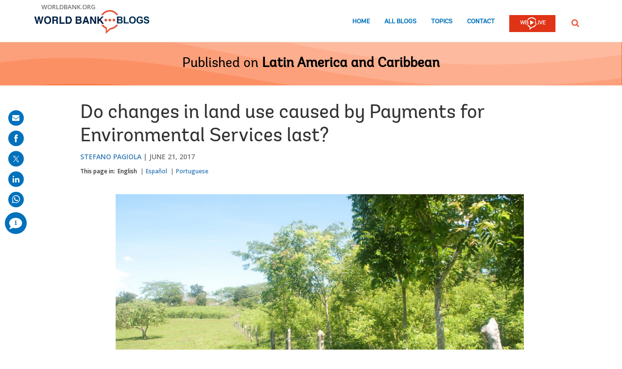

--- FILE ---
content_type: text/html;charset=utf-8
request_url: https://blogs.worldbank.org/en/latinamerica/do-changes-land-use-caused-payments-environmental-services-last
body_size: 12497
content:

<!DOCTYPE HTML>
<html lang="en">
    <head>

    <meta content="text/html; charset=UTF-8" http-equiv="content-type"/>
    
    
    
    <script defer="defer" type="text/javascript" src="https://rum.hlx.page/.rum/@adobe/helix-rum-js@%5E2/dist/micro.js" data-routing="env=stage,tier=publish,ams=World Bank"></script>
<link href="/content/dam/wbr-redesign/logos/wbg-favicon.png" rel="shortcut icon" type="image/png"/>
    

    
    <title>Do changes in land use caused by Payments for Environmental Services last?</title>
    <meta name="keywords" content="Latin America and Caribbean,Environment,Nicaragua,Agriculture and Food,Latin America &amp; Caribbean"/>

    <meta content="Not long after I joined the World Bank, I worked on a team assessing the extent and severity of land degradation in El Salvador. As part of this work, I went to visit the site of a soil conservation project that had been implemented a few years earlier and was ..." name="description"/>
    <meta content="blog-details-page" name="template"/>
    <meta content="/content/worldbankgroup/blogs/en/blogs/latinamerica/do-changes-land-use-caused-payments-environmental-services-last" name="pagepath"/>
    <meta content="width=device-width, initial-scale=1" name="viewport"/>
    

    

    
        <link crossorigin="" href="https://fonts.googleapis.com" rel="preconnect"/>
<link crossorigin="" href="https://fonts.gstatic.com" rel="preconnect"/>
<link crossorigin="" href="https://assets.adobedtm.com" rel="preconnect"/>
<link crossorigin="" href="https://s7d1.scene7.com" rel="preconnect"/>

    

    
        <link as="image" href="https://s7d1.scene7.com/is/image/wbcollab/logo-en?qlt=90&fmt=webp&resMode=sharp2" imagesizes="100vw" rel="preload"/>
<link as="image" href="/content/dam/sites/blogs/img/detail/mgr/3dman_eu_pixabay_6-757.png" imagesizes="100vw" rel="preload"/>

    

    <link href="https://fonts.googleapis.com/css2?family=Open+Sans:ital,wght@0,300;0,400;0,500;0,600;0,700;0,800;1,300;1,400;1,500;1,600;1,700;1,800&display=swap" rel="stylesheet"/>
    
    
    
    <link href="https://blogs.worldbank.org/en/latinamerica/do-changes-land-use-caused-payments-environmental-services-last" rel="shortlink"/>
    <link href="https://blogs.worldbank.org/en/latinamerica/do-changes-land-use-caused-payments-environmental-services-last" rel="canonical"/>
    
    

    <meta content="World Bank Blogs" property="og:site_name"/>
    <meta content="Article" property="og:type"/>
    <meta content="https://blogs.worldbank.org/en/latinamerica/do-changes-land-use-caused-payments-environmental-services-last" property="og:url"/>
    <meta content="Do changes in land use caused by Payments for Environmental Services last?" property="og:title"/>
    <meta content="Not long after I joined the World Bank, I worked on a team assessing the extent and severity of land degradation in El Salvador. As part of this work, I went to visit the site of a soil conservation project that had been implemented a few years earlier and was ..." property="og:description"/>
    <meta content="/content/dam/sites/blogs/img/detail/mgr/3dman_eu_pixabay_6-757.png?qlt=90&hei=630&wid=1200&fit=hfit" property="og:image"/>

    <meta content="summary_large_image" name="twitter:card"/>
    <meta content="@worldbank" name="twitter:site"/>
    <meta content="27860681" name="twitter:site:id"/>
    <meta content="@worldbank" name="twitter:creator"/>
    <meta content="27860681" name="twitter:creator:id"/>
    <meta content="https://blogs.worldbank.org/en/latinamerica/do-changes-land-use-caused-payments-environmental-services-last" name="twitter:url"/>
    <meta content="Do changes in land use caused by Payments for Environmental Services last?" name="twitter:title"/>
    <meta content="Not long after I joined the World Bank, I worked on a team assessing the extent and severity of land degradation in El Salvador. As part of this work, I went to visit the site of a soil conservation project that had been implemented a few years earlier and was ..." name="twitter:description"/>
    <meta content="/content/dam/sites/blogs/img/detail/mgr/3dman_eu_pixabay_6.png?qlt=90&hei=630&wid=1200&fit=hfit" name="twitter:image"/>
    
    
    <!-- loads Autopilot only on the blog detail template -->

  <script src="//cdn.bc0a.com/autopilot/f00000000162709/autopilot_sdk.js"></script>


    



<script>
    var wbgData = wbgData || {};

    wbgData.page = {
        pageInfo: {
            pageName: "Do changes in land use caused by Payments for Environmental Services last?",
            pageCategory: "content",
            pageUid: "21841",
            pageFirstPub: "06-21-2017",
            pageLastMod: "03-16-2024",
            author: "Stefano Pagiola",
            topicTag: "Environment : Agriculture and Food",
            subtopicTag: "",
            contentType: "blog",
            channel: "EXT BLOG Latin America and Caribbean en EXT",
            webpackage: "web"
        },
        sectionInfo: {
            siteSection: "channel home",
            subsectionP2: "",
            subsectionP3: "",
            subsectionP4: "",
            subsectionP5: "",
        }
    }
    wbgData.site = {
        siteInfo: {
            siteLanguage: "en",
            siteCountry: "Nicaragua",
            siteEnv: "prod",
            siteType: "blogs",
            siteRegion: "Latin America & Caribbean",
            userIpaddressType: "10.47.0.100",
        },
        techInfo: {
            cmsType: "AEM",
            bussVPUnit: "",
            bussUnit: "LCR",
            bussUserGroup: "external",
            bussAgency: "ibrd",
        },
    }
    wbgData.misc = {
        blogTitle: "Do changes in land use caused by Payments for Environmental Services last?",
        blogComnts: 0,
    }
</script>
<script src="//assets.adobedtm.com/223f6e2cf7c9/3eb6c9b72a93/launch-7bc0cdc67098.min.js" async></script>

    



<script type="application/ld+json">{
    "@context": "https://schema.org",
    "@graph": [
        {
            "@type": "BlogPosting",
            "headline": "Do changes in land use caused by Payments for Environmental Services last?",
            "name": "Do changes in land use caused by Payments for Environmental Services last?",
            "description": "Not long after I joined the World Bank, I worked on a team assessing the extent and severity of land degradation in El Salvador. As part of this work, I went to visit the site of a soil conservation project that had been implemented a few years earlier and was ...",
            "about": [
                "Latin America and Caribbean",
                "Nicaragua",
                "Latin America & Caribbean"
            ],
            "image": {
                "@type": "ImageObject",
                "representativeOfPage": "True",
                "url": "/content/dam/sites/blogs/img/detail/mgr/3dman_eu_pixabay_6-757.png"
            },
            "datePublished": "Wed, 06/21/2017 - 12:00",
            "dateModified": "03-16-2024",
            "author": [
                {
                    "@type": "Person",
                    "name": "Stefano Pagiola",
                    "url": "https://blogs.worldbank.org/en/team/s/stefano-pagiola"
                }
            ],
            "publisher": {
                "@type": "Organization",
                "@id": "https://www.worldbank.org",
                "name": "World Bank Group",
                "url": "https://www.worldbank.org",
                "logo": {
                    "@type": "ImageObject",
                    "url": "https://s7d1.scene7.com/is/image/wbcollab/logo-en?qlt=90&fmt=webp&resMode=sharp2"
                }
            },
            "mainEntityOfPage": "https://blogs.worldbank.org/en/latinamerica/do-changes-land-use-caused-payments-environmental-services-last"
        }
    ]
}</script>



    

    
    <link rel="stylesheet" href="/etc.clientlibs/worldbankblogs/clientlibs/clientlib-base.css" type="text/css">



    
    
    

    

    
    <script src="/etc.clientlibs/worldbankblogs/clientlibs/clientlib-dependencies.js"></script>


    
    <link rel="stylesheet" href="/etc.clientlibs/worldbankblogs/clientlibs/clientlib-dependencies.css" type="text/css">
<link rel="stylesheet" href="/etc.clientlibs/worldbankblogs/clientlibs/clientlib-vendor/jquery.css" type="text/css">
<link rel="stylesheet" href="/etc.clientlibs/worldbankblogs/clientlibs/clientlib-vendor/popper.css" type="text/css">
<link rel="stylesheet" href="/etc.clientlibs/worldbankblogs/clientlibs/clientlib-vendor/bootstrap.css" type="text/css">
<link rel="stylesheet" href="/etc.clientlibs/worldbankblogs/clientlibs/clientlib-blogs.css" type="text/css">


    
    
    <script async src="/etc.clientlibs/core/wcm/components/commons/datalayer/v1/clientlibs/core.wcm.components.commons.datalayer.v1.js"></script>



    
    

    
    
    
        
        
        
        
        
    
    
</head>
    <body class="page basicpage" id="page-fc5864b42a" data-cmp-link-accessibility-enabled data-cmp-link-accessibility-text="opens in a new tab" data-cmp-data-layer-enabled>
        <script>
          window.adobeDataLayer = window.adobeDataLayer || [];
          adobeDataLayer.push({
              page: JSON.parse("{\x22page\u002Dfc5864b42a\x22:{\x22@type\x22:\x22worldbankblogs\/components\/page\x22,\x22repo:modifyDate\x22:\x222024\u002D03\u002D16T12:36:45Z\x22,\x22dc:title\x22:\x22Do changes in land use caused by Payments for Environmental Services last?\x22,\x22dc:description\x22:\x22Not long after I joined the World Bank, I worked on a team assessing the extent and severity of land degradation in El Salvador. As part of this work, I went to visit the site of a soil conservation project that had been implemented a few years earlier and was ...\x22,\x22xdm:template\x22:\x22\/conf\/worldbankblogs\/settings\/wcm\/templates\/blog\u002Ddetails\u002Dpage\x22,\x22xdm:language\x22:\x22en\x22,\x22xdm:tags\x22:[\x22Latin America and Caribbean\x22,\x22Environment\x22,\x22Nicaragua\x22,\x22Agriculture and Food\x22,\x22Latin America \x26 Caribbean\x22],\x22repo:path\x22:\x22\/content\/worldbankgroup\/blogs\/en\/blogs\/latinamerica\/do\u002Dchanges\u002Dland\u002Duse\u002Dcaused\u002Dpayments\u002Denvironmental\u002Dservices\u002Dlast.html\x22}}"),
              event:'cmp:show',
              eventInfo: {
                  path: 'page.page\u002Dfc5864b42a'
              }
          });
        </script>
        
        
            




            
<div class="wbg-aem-target" id="wbg-aem-target"></div>
<div class="wbmetadata updatemetadata parbase">

    

</div>
<div class="root container responsivegrid">

    
    
    <div id="container-77670406ff" class="cmp-container ">
        


<div class="aem-Grid aem-Grid--12 aem-Grid--default--12 ">
    
    <header class="experiencefragment aem-GridColumn aem-GridColumn--default--12">
<div id="experiencefragment-01ef565fa4" class="cmp-experiencefragment cmp-experiencefragment--header">


    
    
    <div id="container-c13048163f" class="cmp-container ">
        


<div class="aem-Grid aem-Grid--12 aem-Grid--default--12 ">
    
    <div class="header aem-GridColumn aem-GridColumn--default--12">
    
    

    <a tabindex="0" class="visually-hidden focusable" href="#main">Skip to Main Navigation</a>
    <div class="lp__header_full_row_wrapper">
        <div class="touchui-container">

            <!-- white header bar starts -->
            <div class="lp__white_header_bar">
                <a href="http://www.worldbank.org" target="_self" class="toplink">worldbank.org</a>
            </div>
            <!-- white header bar ends -->

            <div class="lp__header_navbar_top_wrapper">
                <!-- header log starts -->
                <div class="lp__header_logo">
                    <a href="/en/home" class="lp__navbar_brand" target="_self">
                        <img title="World Bank Blogs Logo" alt="World Bank Blogs Logo" src="https://s7d1.scene7.com/is/image/wbcollab/logo-en?qlt=90&fmt=webp&resMode=sharp2"/>
                    </a>
                </div>
            </div>

            <div class="lp__navbar_toggler_button_wrapper">
                <button class="lp__navbar__toggler" type="button" data-toggle="collapse" data-target="#navbarSupportedContent" aria-controls="navbarSupportedContent" aria-expanded="false" aria-label="Toggle navigation">
                    <span class="sr-only">Page navigation</span>
                    <!-- <span class="lp_navbar_toggler_icon"></span> -->
                </button>
            </div>

            <nav class="navbar">
                <div class="lp__navbar_collapse collapse" id="navbarSupportedContent">
                    <ul class="lp__navbar_nav">
                        <li class="lp__nav_item">
                            <a class="lp__nav_link" aria-current="page" href="/en/home" target="_self">Home</a>
                        </li>
<li class="lp__nav_item">
                            <a class="lp__nav_link" aria-current="page" href="/en/blogs" target="_self">All Blogs</a>
                        </li>
<li class="lp__nav_item">
                            <a class="lp__nav_link" aria-current="page" href="/en/topics" target="_self">Topics</a>
                        </li>

                        <li class="lp__nav_item">
                            <a class="lp__nav_link" href="mailto:voicesen@worldbank.org">Contact</a>
                        </li>
                        <li class="lp__nav_item lp__img_item">
                            <a class="lp__nav_link" href="https://live.worldbank.org/en/home?intcid=wbw_nav_WBL_en_ext" target="_self">
                                <span class="sr-only">WB Live Logo</span>
                                <img src="/content/dam/sites/blogs/logos/wblive-logo-ENG-short_white2.png" alt="WB Live Logo" title="WB Live Logo" width="95" height="35" aria-hidden="true"/>
                            </a>
                        </li>
                    </ul>

                    <div class="lp__search_dropdown dropdown sm-hidden">
                        <a class="lp__search_dropdown_btn dropdown-toggle" href="#" role="button" id="searchPopup" data-toggle="dropdown" aria-expanded="false">
                            <span class="sr-only">SEARCH</span>
                            <img src="/content/dam/sites/blogs/logos/search-orange.svg" alt="SEARCH"/>
                        </a>

                        <div class="lp__search_popup_wrapper touchui-container dropdown-menu" aria-labelledby="searchPopup">
                            <form action="javascript:void(0);" class="lp__search_form" role="search">
                                <a class="search-path" href="/en/search" style="display: none">SEARCH</a>
                                <label for="header-search-input" class="sr-only">SEARCH</label>
                                <input class="lp__search_input" type="search" id="header-search-input"/>
                                <button class="lp__search_btn" type="button" aria-label="search">
                                    <span class="lp__search_icon"></span>
                                </button>
                            </form>
                        </div>
                    </div>

                    <div class="search-popup-wrapper sm-visible">
                        <form action="javascript:void(0);" class="search-wrapper" role="search">
                            <label for="header_search_input_small_device" class="sr-only">SEARCH</label>
                            <div class="lp__search_input_wrapper">
                                <a class="search-path" href="/en/search" style="display: none">SEARCH</a>
                                <input class="lp__form_control search-input" type="search" id="header_search_input_small_device"/>
                                <button class="search-btn" type="button">
                                    <span class="sr-only">SEARCH</span>
                                    <span class="search-icon"></span>
                                </button>
                            </div>
                        </form>
                    </div>
                </div>
            </nav>
        </div>
    </div>

</div>

    
</div>

    </div>

    
</div>

    
</header>
<main class="container responsivegrid aem-GridColumn aem-GridColumn--default--12">

    
    
    <div id="main" class="cmp-container ">
        


<div class="aem-Grid aem-Grid--12 aem-Grid--default--12 ">
    
    <div class="container responsivegrid aem-GridColumn aem-GridColumn--default--12">

    
    
    <div id="container-a28a193b37" class="cmp-container lp__page_title_banner_v2 lp__orangeBg_wrapper lp__wave_bg_wrapper lp__page_title_banner_wrapper">
        


<div class="aem-Grid aem-Grid--12 aem-Grid--default--12 ">
    
    <div class="teaser lp__page_title_banner lp__page_title_banner_v1 aem-GridColumn aem-GridColumn--default--12">





	<div class="cmp-teaser">
      
        <div class="cmp-teaser__content">
            
    
    
        <div class="cmp-page__title">
            <span>Published on</span>
            <a class="cmp-teaser__title-link" href="/en/latinamerica">Latin America and Caribbean</a>
        </div>
    
    

            
    

            
    

			
   <div class="cmp-teaser__action-container"> 
   <ul> 
		
	</ul>
    </div>

        </div>

         
</div>

    








</div>

    
</div>

    </div>

    
</div>
<div class="blogdetails aem-GridColumn aem-GridColumn--default--12">

    
    


    <div class="blog-type-blog-details">
        
        

        

        
            
                <div class="touchui-container">
                    <div class="aem-Grid">
                        <div class="aem-GridColumn--default--10 aem-GridColumn--offset--default--1 aem-GridColumn--desktop--10 aem-GridColumn--offset--desktop--1 aem-GridColumn--tablet--10 aem-GridColumn--offset--tablet--1 aem-GridColumn--phone--12">
                            <div class="lp__primary_card lp__primary_text_teaser lp__primary_heading_teaser lp__primary_heading_teaser_v2">
                                <div class="blog_teaser">
                                    <div class="blog_teaser__content">
                                        <h1 class="blog_teaser__title">Do changes in land use caused by Payments for Environmental Services last?</h1>
                                        <div class="blog_teaser__link_container ">
                                            <ul>
                                                <li>
                                                    <a href="/en/team/s/stefano-pagiola">Stefano Pagiola</a>
                                                </li>

                                            </ul>
                                            <span>
                                                <time>June 21, 2017</time>
                                            </span>
                                        </div>
                                    </div>
                                </div>
                            </div>
                            <div class="lp__header__language__bar__wrapper lp__language__bar_left">
                                
    
    


    <div class="lp__header__language__bar">
        <span class="language-label" aria-label="lp__language_list_small_device">This page in:</span>
        <ul class="language-list sm-hidden" id="lp__language_list_small_device">
            <li class="language-list-item active">
                <a href="/en/latinamerica/do-changes-land-use-caused-payments-environmental-services-last" lang="en" class="language-link">English</a>
            </li>
<li class="language-list-item ">
                <a href="/es/latinamerica/los-cambios-en-el-uso-de-la-tierra-causados-por-los-pagos-por-servicios-ambientales-persisten-en-el" lang="es" class="language-link">Español</a>
            </li>
<li class="language-list-item ">
                <a href="/pt/latinamerica/mudan-no-uso-do-solo-causadas-pelos-pagamentos-por-servi-os-ambientais-s-o-finais" lang="pt" class="language-link">Portuguese</a>
            </li>

        </ul>
        <!-- for small device language dropdown starts -->
        <div class="dropdown lp__language_dropdown_wrapper sm-visible">
            <button id="lp__language_toggler_btn" class="dropdown-toggle" type="button" data-toggle="dropdown" aria-expanded="false" aria-labelledby="language-list lp__language_toggler_btn">
                
                    English
                
                    
                
                    
                

            </button>
            <ul class="dropdown-menu" aria-labelledby="language-list">
                <li class="active">
                    <a class="dropdown-item" href="/en/latinamerica/do-changes-land-use-caused-payments-environmental-services-last" lang="en">English</a>
                </li>
<li>
                    <a class="dropdown-item" href="/es/latinamerica/los-cambios-en-el-uso-de-la-tierra-causados-por-los-pagos-por-servicios-ambientales-persisten-en-el" lang="es">Español</a>
                </li>
<li>
                    <a class="dropdown-item" href="/pt/latinamerica/mudan-no-uso-do-solo-causadas-pelos-pagamentos-por-servi-os-ambientais-s-o-finais" lang="pt">Portuguese</a>
                </li>

            </ul>
        </div>
        <!-- for small device language dropdown ends  -->
    </div>

                            </div>
                        </div>
                    </div>
                </div>

                
            
            
        
    </div>
</div>
<div class="container responsivegrid lp__full_row_wrapper aem-GridColumn aem-GridColumn--default--12">

    
    
    <div id="container-245f170b07" class="cmp-container ">
        


<div class="aem-Grid aem-Grid--12 aem-Grid--default--12 ">
    
    <div class="container responsivegrid tui_container_col_10_offset_1 aem-GridColumn aem-GridColumn--default--12">

    
    
    <div id="container-12f9055986" class="cmp-container ">
        


<div class="aem-Grid aem-Grid--12 aem-Grid--default--12 ">
    
    <div class="container responsivegrid aem-GridColumn aem-GridColumn--default--12">

    
    
    <div id="container-88e7f32971" class="cmp-container ">
        


<div class="aem-Grid aem-Grid--12 aem-Grid--default--12 ">
    
    <div class="embed aem-GridColumn aem-GridColumn--default--12">


    

</div>
<div class="text aem-GridColumn aem-GridColumn--default--12">
<div id="text-7e121d2474" class="cmp-text">
    <div class="paragraph paragraph--type--html-area paragraph--view-mode--default"> 
 <div class="field field--name-field-html-area field--type-text-long field--label-hidden field--item">
  <p> <img alt="Image" height="1200" title="" width="1800" class="lazyload text-image" src="https://s7d1.scene7.com/is/image/wbcollab/image_nicaragua?qlt=90&amp;fmt=webp&amp;resMode=sharp2" data-dam-path="/content/dam/sites/blogs/img/detail/mgr/image_nicaragua.jpg" data-loading="lazy" data-srcset="https://s7d1.scene7.com/is/image/wbcollab/image_nicaragua:750x422?qlt=90&amp;fmt=webp&amp;resMode=sharp2 1200w,https://s7d1.scene7.com/is/image/wbcollab/image_nicaragua:652x367?qlt=90&amp;fmt=webp&amp;resMode=sharp2 992w,https://s7d1.scene7.com/is/image/wbcollab/image_nicaragua:555x312?qlt=90&amp;fmt=webp&amp;resMode=sharp2 768w,https://s7d1.scene7.com/is/image/wbcollab/image_nicaragua:458x257?qlt=90&amp;fmt=webp&amp;resMode=sharp2 576w,https://s7d1.scene7.com/is/image/wbcollab/image_nicaragua:360x203?qlt=90&amp;fmt=webp&amp;resMode=sharp2 320w"><br><br> Not long after I joined the World Bank, I worked on a team assessing the extent and severity of land degradation in El Salvador. As part of this work, I went to visit the site of a soil conservation project that had been implemented a few years earlier and was considered extremely successful. Indeed, the project’s implementation report was full of numbers on linear kilometers of terraces built, and other indicators of success. Once we reached the project site, however, we looked in vain for any sign of a terrace. The terraces had once been there (there were photographs to prove it), but a few years later they no longer were.<br><br> That results may not last once a project ends is a constant concern. The extent to which it is actually a problem is hard to assess, however, as there rarely is any monitoring after a project closes.</p> 
  <!--break--> 
  <p> <br> A recent working paper, <a href="http://documents.worldbank.org/curated/en/473751495468210827/Assessing-the-permanence-of-land-use-change-induced-by-payments-for-environmental-services-evidence-from-Nicaragua" rel="nofollow"><em>Assessing the permanence of land use change induced by payments for environmental services: Evidence from Nicaragua</em></a>,&nbsp;looks at the experience of a project implemented in Nicaragua from 2003 to 2008. This innovative project used Payments for Environmental Services (PES) to induce landholders to replace extensive pastures with silvopastoral practices - combining forestry and grazing&nbsp;- that are more productive and also generate important environmental services like carbon sequestration and biodiversity conservation. Participating landholders received annual payments based on the estimated increase in environmental services from their land uses, compared to those they had at project start, with greater payments offered for adoption of land uses that provided the most environmental services. The project proved very successful: after four years of implementation, PES recipients had adopted silvopastoral practices on half their farm area, and the level of environmental services generated increased by half. There had been concern that poorer households would not be able to participate, but in fact by some measures they participated to a greater extent than better-off households. The project team had good reason to be very pleased with the results.<br><br> But the nagging concern remained: would these changes last? Would landholders maintain their new silvopastoral practices, or would they abandon them once payments ceased?<br><br> To determine whether the new land uses had been maintained, we returned to the project site four years after the project ended and re-surveyed all the remaining participants (some had moved away from the area, and a few had died). We updated the status of their land uses working with some of the original project team members to ensure that land uses were identified consistently.<br><br> The good news is that the land use changes that had been encouraged by PES were broadly sustained in intervening years. Only one of the former participants (out of 72) reduced their use of silvopastoral practices to a significant degree. The fears that the new practices would be abandoned have thus been put to rest.<br><br> The bad news is that farmers did not continue to expand silvopastoral practices after the project end. Only one former participant did so. As farmers would only retain silvopastoral practices if they were more profitable for them than their previous practices, there was some hope that farmers would actually continue to expand them. That they did not shows that the payments offered by project were in fact critical to adoption of silvopastoral practices.<br> These results suggest that, at least in the case of productive land uses such as silvopastoral practices, PES programs can be effective at encouraging land owners to adopt environmentally beneficial practices and that the benefits will persist after payments cease.<br><br> Of course, a few caveats must be stated. First, this is just one case. Although results were very similar at another of the project’s sites — in <a href="http://documents.worldbank.org/curated/en/784511468269993662/Evaluation-of-the-permanence-of-land-use-change-induced-by-payments-for-environmental-services-in-Quindío-Colombia" rel="nofollow">Quindío, Colombia</a> — we should always be wary of generalizing from a few cases. Second, these results apply to a case in which PES is being used to restore degraded habitats. Most PES programs seek to conserve intact habitats, and the results would not apply to these conservation-oriented programs, whose logic is different. (We are just beginning a study of the permanence of results in a conservation-oriented PES program in Uganda, so stay tuned!)<br> &nbsp;<br> Additional reading:<br> PES Learning Paper 2017-1: <a href="http://documents.worldbank.org/curated/en/473751495468210827/Assessing-the-permanence-of-land-use-change-induced-by-payments-for-environmental-services-evidence-from-Nicaragua" rel="nofollow">Assessing the permanence of land use change induced by payments for environmental services: Evidence from Nicaragua</a><br> PES Learning Paper 2014-1: <a href="http://documents.worldbank.org/curated/en/900351468088459094/Evaluation-of-the-impact-of-payments-for-environmental-services-on-land-use-change-in-Quindío-Colombia" rel="nofollow">Evaluation of the permanence of land use change induced by payments for environmental services in Quindío, Colombia</a><br><a href="http://documents.worldbank.org/curated/en/docsearch/collection-title/Payments%20for%20Environmental%20Services%20(PES)%20learning%20paper" rel="nofollow">PES Learning Paper Series</a></p> 
 </div> 
</div>
</div>

    

</div>
<div class="listnavigation tui__link_list aem-GridColumn aem-GridColumn--default--12">

    
    


    
</div>
<div class="separator lp__separator_spacing aem-GridColumn aem-GridColumn--default--12">
<div id="separator-eb93277e5a" class="cmp-separator">
    <hr class="cmp-separator__horizontal-rule"/>
</div></div>
<div class="listnavigation tui__link_list_hr aem-GridColumn aem-GridColumn--default--12">

    
    


    
        <div>
            
            <div class="list">
                <ul class="cmp-list">
                    <li class="cmp-list__item">
                        <a class="cmp-list__item-link" href="/en/search?topics=Agriculture and Food" target="_self">Agriculture and Food</a>
                    </li>
<li class="cmp-list__item">
                        <a class="cmp-list__item-link" href="/en/search?topics=Environment" target="_self">Environment</a>
                    </li>
<li class="cmp-list__item">
                        <a class="cmp-list__item-link" href="/en/search?countries=Nicaragua" target="_self">Nicaragua</a>
                    </li>
<li class="cmp-list__item">
                        <a class="cmp-list__item-link" href="/en/search?regions=Latin America ^ Caribbean" target="_self">Latin America &amp; Caribbean</a>
                    </li>

                </ul>
            </div>
        </div>
    
</div>

    
</div>

    </div>

    
</div>

    
</div>

    </div>

    
</div>

    
</div>

    </div>

    
</div>
<div class="newsletter aem-GridColumn aem-GridColumn--default--12">
    

     

    <div class="newsletter_container">
        
            
    <div class="lp__full_row_wrapper lp__dark_gray_wrapper lp__full_row_padding">
        
        <div class="touchui-container primary_newsletter tui_secondary_newsletter">
            <div class="aem-Grid tui__flex_box">
                

                
                    <div class="aem-GridColumn--default--5 aem-GridColumn--desktop--6 aem-GridColumn--tablet--12 aem-GridColumn--phone--12">
                        
    <div class="title lp__title_newsletter">
        <div class="cmp-title">
            <h2 class="cmp-title__text">Get updates from Latin America and Caribbean</h2>
        </div>
    </div>


                        
    

                    </div>

                    <div class="aem-GridColumn--default--7 aem-GridColumn--desktop--6 aem-GridColumn--tablet--12 aem-GridColumn--phone--12">
                        
    <form id="wb-subscribe-form" action="javascript:void(0);" class="lp__newsletter_form_row wb-subscribe-form">
        <fieldset>
            <div class="loader" style="display: none;">
                <img src="/content/dam/wbr/logo/ajax.gif" alt="loader image"/>
            </div>
            <span class="channel-name" style="display: none;">latinamerica</span>
            <span class="channel-language" style="display: none;">en</span>
            <span class="service-names" style="display: none;">{"en":"prod-blogs-latinamerica-en-aem-de1c2335a439c257b101e5d826649238","es":"prod-blogs-latinamerica-es-aem-b7ab97faaac1fea9e528e3f9aac534a7"}</span>
            <span class="site-logo" style="display: none;">https://blogs.worldbank.org/content/dam/sites/blogs/logos/logo-en.png</span>
            <span class="site-logo-link" style="display: none;">https://blogs.worldbank.org/en/home</span>
            <span class="world-bank-blogs-label" style="display: none;">World Bank Blogs</span>
            <span class="channel-title" style="display: none;">Latin America and Caribbean</span>
            <span class="channel-title-en" style="display: none;">Latin America and Caribbean (English)</span>
<span class="channel-title-es" style="display: none;">América Latina y el Caribe (Español)</span>

            <span class="hi-label" style="display: none;">Hi</span>
            <span class="subject-label" style="display: none;">Thank you for subscribing!</span>
            <span class="mail-content1-label" style="display: none;">&lt;p&gt;Thank you for choosing to be part of the [channelTitle] community!&lt;/p&gt;&lt;p&gt;Your subscription is now active. The latest blog posts and blog-related announcements will be delivered directly to your email inbox. You may unsubscribe at any time.&lt;/p&gt;</span>
            <span class="mail-footer-label" style="display: none;">&lt;div&gt;&lt;b&gt;Best regards,&lt;/b&gt;&lt;/div&gt;&lt;div&gt;The World Bank Blogs team&lt;/div&gt;</span>
            <span class="also-subscribed-to-label" style="display: none;">&lt;b&gt;Also subscribed to:&lt;/b&gt;</span>
            <div class="lp__form_control lp__newsletter_email">
                <label for="newsletterEmail" class="sr-only">E-mail:</label>
                <input id="newsletterEmail" type="email" name="email" aria-required="true" title="Enter your email to receive email notifications when new content is posted" placeholder="Enter your email to receive email notifications"/>
                <div class="tui__error_wrapper newsletter_email_error_message" style="display: none;">
                    <span class="tui__error_text" aria-describedby="newsletterEmail" aria-invalid="true">Please enter a valid email address.</span>
                </div>
            </div>

            <div class="lp__newsletter_checkbox_wrapper">
                <div class="lp__form_control lp__group_label">
                    <span role="checkboxgroup" id="checkboxgroup">Language:</span>
                </div>
                <div class="lp__form_control">
                    <input id="en_checkbox" class="language_checkbox" type="checkbox" name="checkbox" value="en" aria-labelledby="checkboxgroup" checked="checked"/>
                    <label class="checkboxLabel " for="en_checkbox">English</label>
                </div>
<div class="lp__form_control">
                    <input id="es_checkbox" class="language_checkbox" type="checkbox" name="checkbox" value="es" aria-labelledby="checkboxgroup"/>
                    <label class="checkboxLabel " for="es_checkbox">Español</label>
                </div>

                <div class="tui__error_wrapper newsletter_languages_error_message" style="display: none;">
                    <span class="tui__error_text" aria-describedby="checkboxgroup" aria-invalid="true">Language: field is required.</span>
                </div>
            </div>
            <div class="lp__form_control lp__agree_wrapper">
                <input id="newsletterCheckbox" class="terms_and_conditions_chcekbox" type="checkbox" name="checkbox" value="1" aria-required="true"/>
                <label class="checkboxLabel" for="newsletterCheckbox">I consent to my personal data being processed according to the <a href="https://www.worldbank.org/en/about/legal/privacy-notice">WBG Privacy Notice.</a></label>
            </div>
            <div class="tui__error_wrapper newsletter_terms_and_conditions_error_message" style="display: none;">
                <span class="tui__error_text" aria-describedby="newsletterCheckbox" aria-invalid="true">Please agree with the terms of the privacy notice.</span>
            </div>

            <div class="lp__form_control lp__primary_btn">
                <button class="newsletter-button" type="button" name="Subscribe" value="Subscribe">Subscribe</button>
            </div>
        </fieldset>
    </form>


                        
    <div class="alert tui__alert_box tui__alert_success hide" role="alert">
        <span class="alert_text"><p>Thank you for choosing to be part of the <b>Latin America and Caribbean</b> community!</p><p>Your subscription is now active. The latest blog posts and blog-related announcements will be delivered directly to your email inbox. You may unsubscribe at any time.</p></span>
        <button type="button" class="close tui__alert_close_btn" data-hide="alert" aria-label="Close">
            <span class="lp lp-times"></span>
            <span class="sr-only">Close</span>
        </button>
    </div>

    <div class="alert tui__alert_box tui__alert_already_subscribed hide" role="alert">
        <span class="alert_text">The e-mail address: <strong>[email]</strong> is already subscribed for newsletters.</span>
        <button type="button" class="close tui__alert_close_btn" data-hide="alert" aria-label="Close">
            <span class="lp lp-times"></span>
            <span class="sr-only">Close</span>
        </button>
    </div>

    <div class="alert tui__alert_box tui__alert_error hide" role="alert">
        <span class="alert_text">Unable to process the request.</span>
        <button type="button" class="close tui__alert_close_btn" data-hide="alert" aria-label="Close">
            <span class="lp lp-times"></span>
            <span class="sr-only">Close</span>
        </button>
    </div>

                    </div>
                
            </div>
        </div>
    </div>

        

        
    </div>

    
    
<script src="/etc.clientlibs/worldbankblogs/components/newsletter/clientlibs.js"></script>



</div>
<div class="container responsivegrid lp__full_row_wrapper lp__light_gray_wrapper aem-GridColumn aem-GridColumn--default--12">

    
    
    <div id="container-1250c6a2e0" class="cmp-container ">
        


<div class="aem-Grid aem-Grid--12 aem-Grid--default--12 ">
    
    <div class="container responsivegrid tui_container_col_10_offset_1 aem-GridColumn aem-GridColumn--default--12">

    
    
    <div id="container-0b36069f18" class="cmp-container ">
        


<div class="aem-Grid aem-Grid--12 aem-Grid--default--12 ">
    
    <div class="authors aem-GridColumn aem-GridColumn--default--12">
    
    


    
        <div class="title lp__title_author">
            <div class="cmp-title">
                <h2 class="cmp-title__text">Authors</h2>
            </div>
        </div>

        
            <div class="list-view ">
                <div class="teaser lp__author_teaser">
                    
                    <div class="cmp-teaser">
                        <div class="cmp-teaser__image">
                            <div class="cmp-image">
                                <a aria-hidden="true" tabindex="-1" href="/en/team/s/stefano-pagiola">
                                    <img src="https://s7d1.scene7.com/is/image/wbcollab/picture-12388-1498066756?qlt=90&fmt=webp&resMode=sharp2" srcset="https://s7d1.scene7.com/is/image/wbcollab/picture-12388-1498066756:165x165?qlt=90&amp;fmt=webp&amp;resMode=sharp2 1200w,https://s7d1.scene7.com/is/image/wbcollab/picture-12388-1498066756:134x134?qlt=90&amp;fmt=webp&amp;resMode=sharp2 992w,https://s7d1.scene7.com/is/image/wbcollab/picture-12388-1498066756:175x175?qlt=90&amp;fmt=webp&amp;resMode=sharp2 768w,https://s7d1.scene7.com/is/image/wbcollab/picture-12388-1498066756:100x100?qlt=90&amp;fmt=webp&amp;resMode=sharp2 320w" data-dam-path="/content/dam/sites/blogs/img/team/mgr/picture-12388-1498066756.jpg" class="cmp-image__image" loading="lazy" alt="Stefano Pagiola&#39;s picture" title="Stefano Pagiola&#39;s picture" width="175" height="175"/>
                                </a>
                                
                            </div>
                        </div>
                        <div class="cmp-teaser__content">
                            
                            <h3 class="cmp-teaser__title">
                                <a href="/en/team/s/stefano-pagiola">Stefano Pagiola</a>
                            </h3>
                            <div class="cmp-teaser__description">
                                <p>Senior Environmental Economist</p>
                            </div>
                            <div class="cmp-teaser__action-container">
                                <a class="cmp-teaser__action-link" href="/en/team/s/stefano-pagiola">More Blogs By Stefano</a>
                            </div>
                        </div>
                    </div>
                </div>

            </div>
        

        
    


  <div class="be-ix-link-block"><!--Link Block Targeting Div --></div>
</div>
<div class="brightedge aem-GridColumn aem-GridColumn--default--12">


    <link rel="stylesheet" href="/etc.clientlibs/worldbankblogs/components/brightedge/clientlibs.css" type="text/css">
<script src="/etc.clientlibs/worldbankblogs/components/brightedge/clientlibs.js"></script>





<span class="brightedge-configs" style="display: none;">
    <span class="label"></span>
</span>

<div class="brightedge-section">
    <h2> </h2>
    <ul id="brightedge-links" class="brightedge-list">
    </ul>
  </div>




</div>

    
</div>

    </div>

    
</div>

    
</div>

    </div>

    
</div>
<div class="container responsivegrid lp__full_row_wrapper lp__light_gray_wrapper aem-GridColumn aem-GridColumn--default--12">

    
    
    <div id="container-6d755c3444" class="cmp-container ">
        


<div class="aem-Grid aem-Grid--12 aem-Grid--default--12 ">
    
    <div class="container responsivegrid tui_container_col_10_offset_1 aem-GridColumn aem-GridColumn--default--12">

    
    
    <div id="container-d6c421c4b2" class="cmp-container ">
        


<div class="aem-Grid aem-Grid--12 aem-Grid--default--12 ">
    
    <div class="comments aem-GridColumn aem-GridColumn--default--12">
    



    
    <div id="comments" class="comments_wrapper">
        <div class="title">
            <div class="cmp-title">
                <h2 class="cmp-title__text">Join the Conversation</h2>
            </div>
        </div>
        <span class="comments-configs" style="display: none;">
            <span class="site-type">blogs</span>
            <span class="guid">d6d1078ebe180067724f67a37aaabd0c</span>
            <span class="post-comment">https://webapi.worldbank.org/comments/api/comment/post</span>
            <span class="get-comments">https://webapi.worldbank.org/comments/api/comment</span>
            <span class="get-comments-count">https://webapi.worldbank.org/comments/api/comment/count</span>
            
            
            
            <span class="subscription-key">5e099dfc192f44329e4643cfcb86579f</span>
            <span class="language">en</span>
            <span class="channel">latinamerica</span>
            <span class="channelGuid">de1c2335a439c257b101e5d826649238</span>
            <span class="read-more">Read more</span>
            <span class="read-less">Read less</span>
            <span class="previous-label">Previous</span>
            <span class="next-label">Next</span>
            
            
            
        </span>
        <template id="comment-section">
            <div class="lp__conversation_wrapper">
                <div class="lp__conversation">
                    <div class="lp__conversation_content">
                        <div class="lp__conversation_title">
                            <div class="lp__conversation_title_text">
                                <span class="tui_author_title_text"></span>
                                
                                
                                
                            </div>

                            <div class="lp__conversation_title_time">
                                <time class="lp__conversation_title_time_label"></time>
                            </div>
                        </div>
                        <div class="lp__commnet_box">
                            <div class="lp__conversation_body_editable hide" contenteditable="true"></div>
                            <p class="lp__conversation_body"></p>
                            <span class="lp__conversation_body_show_more_buttons"></span>
                            <ul>
                                <li>
                                    <a class="lp__reply" href="javascript:void(0)">Reply</a>
                                </li>
                                
                                
                            </ul>
                            <div class="nested-comments-wrapper"></div>
                        </div>
                    </div>
                </div>
            </div>
        </template>
        <form data-form="do-changes-land-use-caused-payments-environmental-services-last::blogcomment" action="javascript:void(0);" class="lp__conversation_form" autocomplete="off">
            
            <div class="lp__form_control lp__from_control_50">
                <label for="userName" class="sr-only">Your name</label>
                <input id="userName" type="text" name="userName" aria-required="true" title="Your name" placeholder="Your name" size="30" maxlength="60"/>
            </div>
            <div class="tui__error_wrapper name_error_message" style="display: none;">
                <span class="tui__error_text" aria-describedby="userName" aria-invalid="true">Your name : field is required.</span>
            </div>

            <div class="lp__form_control lp__from_control_50 lp__form_control_v2">
                <label for="userEmail" class="sr-only">Your Email</label>
                <input id="userEmail" type="email" name="userEmail" aria-required="true" title="" placeholder="Your Email" aria-describedby="hiddenMessageEmail"/>
                <span id="hiddenMessageEmail">The content of this field is kept private and will not be shown publicly</span>
            </div>
            <div class="tui__error_wrapper email_error_message" style="display: none;">
                <span class="tui__error_text" aria-describedby="userName" aria-invalid="true">Your Email : field is required.</span>
            </div>
            <div class="tui__error_wrapper invalid_email_message" style="display: none;">
                <span class="tui__error_text" aria-describedby="userName" aria-invalid="true">Your Email : is invalid.</span>
            </div>

            <div class="lp__form_control lp__form_control_textarea">
                <label for="userResponseTextarea" class="sr-only">Write a response</label>
                <textarea id="userResponseTextarea" class="response_textarea" data-customlink="ca" rows="5" cols="60" placeholder="Write a response..." maxlength="1000"></textarea>
                <div class="textareaCharCount" aria-labelledby="userResponseTextarea" aria-live="polite" aria-atomic="true">
                    Remaining characters: <strong class="response_count">1000</strong>
                </div>
            </div>
            <div class="tui__error_wrapper response_error_message" style="display: none;">
                <span class="tui__error_text" aria-describedby="userName" aria-invalid="true">Write a response : field is required.</span>
            </div>
            <div class="tui__error_wrapper invalid_comment" style="display: none;">
                <span class="tui__error_text" aria-describedby="userName" aria-invalid="true">Invalid text: HTML is not allowed in the comment.</span>
            </div>

            <div class="lp__form_control lp__agree_wrapper">
                <input id="conversationCheckbox" class="terms_and_conditions_chcekbox" type="checkbox" name="checkbox" value="1" aria-required="true"/>
                <label class="checkboxLabel" for="conversationCheckbox">I have read the <a href="https://www.worldbank.org/en/about/legal/privacy-notice" target="_blank">Privacy Notice</a>  and consent to my personal data being processed, to the extent necessary, to submit my comment for moderation. I also consent to having my name published.</label>
            </div>
            <div class="tui__error_wrapper terms_and_conditions_error_message" style="display: none;">
                <span class="tui__error_text" aria-describedby="userName" aria-invalid="true">Please agree with the terms of the privacy notice.</span>
            </div>

            <div class="lp__form_control lp__primary_btn lp__primary_btn_v2">
                <button class="comments_save_button" type="button" name="Save" value="Save" data-customlink="bc:body content">Save</button>
                <button class="comments_close_button hide" type="button" name="Close" value="Close">Close</button>
                <div class="g-recaptcha comments-recaptcha" data-size="invisible"></div>
            </div>

            <div class="alert tui__alert_box tui__alert_success hide" role="alert">
                <span class="alert_text">Your comment has been queued for review by site administrators and will be published after approval.</span>
                <button type="button" class="close tui__alert_close_btn" data-hide="alert" aria-label="Close">
                    <span class="lp lp-times"></span>
                    <span class="sr-only">Close</span>
                </button>
            </div>

            <div class="alert tui__alert_box tui__alert_error hide" role="alert">
                <span class="alert_text">Unable to process the request.</span>
                <button type="button" class="close tui__alert_close_btn" data-hide="alert" aria-label="Close">
                    <span class="lp lp-times"></span>
                    <span class="sr-only">Close</span>
                </button>
            </div>
        </form>

        <div id="comment" class="single_comment_container"></div>

        <div class="comments_container"></div>

        <nav class="lp__pagination tui__pagination hide" aria-label="Pagination" id="tui__pagination">
            <ul id="pagination" class="pagination"></ul>
        </nav>

        <div class="loader" style="display: none;">
            <img src="/content/dam/wbr/logo/ajax.gif" alt="loader image"/>
        </div>
    </div>

    
    
        <script defer src="/etc.clientlibs/worldbankblogs/components/comments/clientlibs/clientlibs-commons.js"></script>
<script defer src="/etc.clientlibs/worldbankblogs/components/comments/clientlibs/clientlibs-publish.js"></script>

    


</div>

    
</div>

    </div>

    
</div>

    
</div>

    </div>

    
</div>
<div class="pagetools aem-GridColumn aem-GridColumn--default--12"><div class="wblive_shareBtn" id="wblive_shareBtn">
    <div aria-label="Share  on social media list">
        <ul class="pull-left fixed-meida-share">
            <li class="btn tool-btn" title="Email">
                <a tabindex="0" href="#" id="wbgmailto" data-customlink="em:left icons" data-text="Email" aria-label="share on mail">
                    <span class="lp lp-solid-envelope"></span>
                    <span class="sr-only">Share on mail</span>
                </a>
            </li>
            <li class="btn btn-facebook social-btn" title="Facebook" id="wbrfb">
                <a href="#" id="wbgfb" data-customlink="sw:left icons" data-text="Facebook" tabindex="0" aria-label="share on facebook">
                    <span class="lp lp-fb"></span>
                </a>
            </li>
            <li class="btn btn-twitter social-btn" title="Tweet" id="wbrtwt">
                <a href="#" id="wbgtwt" data-customlink="sw:left icons" data-text="Twitter" tabindex="0" aria-label="share on post">
                    <span class="lp lp-twit"></span>
                </a>
            </li>
            <li class="btn btn-linkedin social-btn" title="linkedln" id="wbrld">
                <a href="#" id="wbgld" data-customlink="sw:left icons" data-text="Linkedin" tabindex="0" aria-label="share on linkedln">
                    <span class="lp lp-linkln"></span>
                </a>
            </li>
            <li class="btn btn-linkedin social-btn" title="whatsup" id="wbgwhatsup">
                <a href="javascript:void(0)" id="wbgWhatsApp" tabindex="0" aria-label="share on whatsup">
                    <span class="lp lp-whatsup-solid"></span>
                </a>
            </li>
            <li class="btn btn-linkedin social-btn" title="comment" id="wbComment">
                <a href="#comments" id="wbCommentLink" data-customlink="sw:left icons" data-text="Comment" tabindex="0" aria-label="share comment">
                    <span class="lp lp-comment"></span>
                    <span class="tui_icon_numbers">
                        <span class="comments-count"></span>
                        <span class="sr-only">comments added</span>
                    </span>
                </a>
            </li>
        </ul>
    </div>
</div></div>

    
</div>

    </div>

    
</main>
<footer class="experiencefragment aem-GridColumn aem-GridColumn--default--12">
<div id="experiencefragment-2f8ad88427" class="cmp-experiencefragment cmp-experiencefragment--footer">


    
    
    <div id="container-9ca6326b0e" class="cmp-container ">
        


<div class="aem-Grid aem-Grid--12 aem-Grid--default--12 ">
    
    <div class="footer aem-GridColumn aem-GridColumn--default--12">
    
    


    
        <div class="full-row-footer-components">
            <div class="touchui-container">
                <div class="aem-Grid lp__footer_top">
                    <div class="lp__list__wrapper aem-GridColumn--default--7 aem-GridColumn--desktop--7 aem-GridColumn--tablet--7 aem-GridColumn--phone--12">
                        <ul>
                            <li class="disclaimer">
                                <a href="http://www.worldbank.org/legalinfo" target="_self">Legal</a>
                            </li>
<li class="disclaimer">
                                <a href="https://www.worldbank.org/en/about/legal/privacy-notice" target="_self">Privacy Notice</a>
                            </li>
<li class="disclaimer">
                                <a href="http://www.worldbank.org/en/access-to-information" target="_self">Access to Information</a>
                            </li>
<li class="disclaimer">
                                <a href="http://www.worldbank.org/jobs" target="_self">Jobs</a>
                            </li>
<li class="disclaimer">
                                <a href="http://www.worldbank.org/en/about/contacts" target="_self">Contact</a>
                            </li>

                        </ul>
                    </div>

                    <div class="lp__footer_fraud aem-GridColumn--default--5 aem-GridColumn--desktop--5 aem-GridColumn--tablet--5 aem-GridColumn--phone--12">
                        <ul>
                            <li>
                                <a href="https://www.worldbank.org/fraudandcorruption" target="_self">File a Complaint</a>
                            </li>

                        </ul>
                    </div>
                </div>
            </div>
        </div>

        <div class="full-row-footer-black-components">
            <div class="touchui-container">
                <div class="aem-Grid lp__footer_bottom">
                    <div class="lp__footer_bottom_left aem-GridColumn--default--7 aem-GridColumn--desktop--7 aem-GridColumn--tablet--7 aem-GridColumn--phone--12">
                        <ul>
                            <li>
                                <a href="http://www.worldbank.org/" target="_self">
                                    <img src="/content/dam/sites/blogs/logos/logo-wbg-footer-en.svg" title="The World Bank Working for a World Free of Poverty" alt="The World Bank Working for a World Free of Poverty" loading="lazy"/></a>
                            </li>

                            <li>
                                <a class="lp__wbgpartnership" href="http://www.worldbank.org/en/who-we-are/ibrd" target="_self" title="IBRD">IBRD</a>
                            </li>
<li>
                                <a class="lp__wbgpartnership" href="http://www.worldbank.org/ida" target="_self" title="IDA">IDA</a>
                            </li>
<li>
                                <a class="lp__wbgpartnership" href="http://www.ifc.org/" target="_self" title="IFC">IFC</a>
                            </li>
<li>
                                <a class="lp__wbgpartnership" href="http://www.miga.org/" target="_self" title="MIGA">MIGA</a>
                            </li>
<li>
                                <a class="lp__wbgpartnership" href="http://www.worldbank.org/en/about/contacts" target="_self" title="Contact">Contact</a>
                            </li>

                        </ul>
                    </div>

                    <div class="lp__copyright aem-GridColumn--default--5 aem-GridColumn--desktop--5 aem-GridColumn--tablet--5 aem-GridColumn--phone--12">
                        <div class="footer-year">
                            © 2026 The World Bank Group, All Rights Reserved.
                        </div>
                    </div>
                </div>
            </div>
        </div>
    
</div>

    
</div>

    </div>

    
</div>

    
</footer>

    
</div>

    </div>

    
</div>

<script type="text/javascript">
    var appInsights = window.appInsights || function (a) {
        function b(a) {
            c[a] = function () {
                var b = arguments;
                c.queue.push(function () {
                    c[a].apply(c, b)
                })
            }
        }

        var c = {config: a}, d = document, e = window;
        setTimeout(function () {
            var b = d.createElement("script");
            b.src = a.url || "https://az416426.vo.msecnd.net/scripts/a/ai.0.js", d.getElementsByTagName("script")[0].parentNode.appendChild(b)
        });
        try {
            c.cookie = d.cookie
        } catch (a) {
        }
        c.queue = [];
        for (var f = ["Event", "Exception", "Metric", "PageView", "Trace", "Dependency"]; f.length;) b("track" + f.pop());
        if (b("setAuthenticatedUserContext"), b("clearAuthenticatedUserContext"), b("startTrackEvent"), b("stopTrackEvent"), b("startTrackPage"), b("stopTrackPage"), b("flush"), !a.disableExceptionTracking) {
            f = "onerror", b("_" + f);
            var g = e[f];
            e[f] = function (a, b, d, e, h) {
                var i = g && g(a, b, d, e, h);
                return !0 !== i && c["_" + f](a, b, d, e, h), i
            }
        }
        return c
    }({
        instrumentationKey: "2ddee9f8-57ef-4c0e-8810-a2f743116654"
    });

    window.appInsights = appInsights, appInsights.queue && 0 === appInsights.queue.length && appInsights.trackPageView();
</script>

<script>
    function onLoadCallback() {
        [].forEach.call(document.querySelectorAll(".g-recaptcha"), function(el){
            grecaptcha.render(el, {
                sitekey: "6LcKE5EUAAAAAEVpFSyPPX_hg_xnUi5QzliscFVF"
            });
        });
    };
</script>
<script src="https://www.google.com/recaptcha/api.js?onload=onLoadCallback&render=explicit" async defer></script>
            
    
    <script src="/etc.clientlibs/worldbankblogs/clientlibs/clientlib-vendor/jquery.js"></script>
<script src="/etc.clientlibs/worldbankblogs/clientlibs/clientlib-vendor/popper.js"></script>
<script src="/etc.clientlibs/worldbankblogs/clientlibs/clientlib-vendor/bootstrap.js"></script>
<script src="/etc.clientlibs/worldbankblogs/clientlibs/clientlib-blogs.js"></script>


    

    
    <script async src="/etc.clientlibs/core/wcm/components/commons/site/clientlibs/container.js"></script>
<script async src="/etc.clientlibs/core/wcm/components/commons/site/clientlibs/utils.js"></script>
<script async src="/etc.clientlibs/core/wcm/components/commons/site/clientlibs/imageDynamicMedia.js"></script>
<script async src="/etc.clientlibs/worldbankblogs/clientlibs/clientlib-base.js"></script>


    
    
    <script src="/etc.clientlibs/worldbankblogs/clientlibs/clientlib-blogs-swiper.js"></script>





    

    

    
    

        
    </body>
</html>


--- FILE ---
content_type: text/html; charset=utf-8
request_url: https://www.google.com/recaptcha/api2/anchor?ar=1&k=6LcKE5EUAAAAAEVpFSyPPX_hg_xnUi5QzliscFVF&co=aHR0cHM6Ly9ibG9ncy53b3JsZGJhbmsub3JnOjQ0Mw..&hl=en&v=N67nZn4AqZkNcbeMu4prBgzg&size=invisible&anchor-ms=20000&execute-ms=30000&cb=h7w5nnf8uxe2
body_size: 49448
content:
<!DOCTYPE HTML><html dir="ltr" lang="en"><head><meta http-equiv="Content-Type" content="text/html; charset=UTF-8">
<meta http-equiv="X-UA-Compatible" content="IE=edge">
<title>reCAPTCHA</title>
<style type="text/css">
/* cyrillic-ext */
@font-face {
  font-family: 'Roboto';
  font-style: normal;
  font-weight: 400;
  font-stretch: 100%;
  src: url(//fonts.gstatic.com/s/roboto/v48/KFO7CnqEu92Fr1ME7kSn66aGLdTylUAMa3GUBHMdazTgWw.woff2) format('woff2');
  unicode-range: U+0460-052F, U+1C80-1C8A, U+20B4, U+2DE0-2DFF, U+A640-A69F, U+FE2E-FE2F;
}
/* cyrillic */
@font-face {
  font-family: 'Roboto';
  font-style: normal;
  font-weight: 400;
  font-stretch: 100%;
  src: url(//fonts.gstatic.com/s/roboto/v48/KFO7CnqEu92Fr1ME7kSn66aGLdTylUAMa3iUBHMdazTgWw.woff2) format('woff2');
  unicode-range: U+0301, U+0400-045F, U+0490-0491, U+04B0-04B1, U+2116;
}
/* greek-ext */
@font-face {
  font-family: 'Roboto';
  font-style: normal;
  font-weight: 400;
  font-stretch: 100%;
  src: url(//fonts.gstatic.com/s/roboto/v48/KFO7CnqEu92Fr1ME7kSn66aGLdTylUAMa3CUBHMdazTgWw.woff2) format('woff2');
  unicode-range: U+1F00-1FFF;
}
/* greek */
@font-face {
  font-family: 'Roboto';
  font-style: normal;
  font-weight: 400;
  font-stretch: 100%;
  src: url(//fonts.gstatic.com/s/roboto/v48/KFO7CnqEu92Fr1ME7kSn66aGLdTylUAMa3-UBHMdazTgWw.woff2) format('woff2');
  unicode-range: U+0370-0377, U+037A-037F, U+0384-038A, U+038C, U+038E-03A1, U+03A3-03FF;
}
/* math */
@font-face {
  font-family: 'Roboto';
  font-style: normal;
  font-weight: 400;
  font-stretch: 100%;
  src: url(//fonts.gstatic.com/s/roboto/v48/KFO7CnqEu92Fr1ME7kSn66aGLdTylUAMawCUBHMdazTgWw.woff2) format('woff2');
  unicode-range: U+0302-0303, U+0305, U+0307-0308, U+0310, U+0312, U+0315, U+031A, U+0326-0327, U+032C, U+032F-0330, U+0332-0333, U+0338, U+033A, U+0346, U+034D, U+0391-03A1, U+03A3-03A9, U+03B1-03C9, U+03D1, U+03D5-03D6, U+03F0-03F1, U+03F4-03F5, U+2016-2017, U+2034-2038, U+203C, U+2040, U+2043, U+2047, U+2050, U+2057, U+205F, U+2070-2071, U+2074-208E, U+2090-209C, U+20D0-20DC, U+20E1, U+20E5-20EF, U+2100-2112, U+2114-2115, U+2117-2121, U+2123-214F, U+2190, U+2192, U+2194-21AE, U+21B0-21E5, U+21F1-21F2, U+21F4-2211, U+2213-2214, U+2216-22FF, U+2308-230B, U+2310, U+2319, U+231C-2321, U+2336-237A, U+237C, U+2395, U+239B-23B7, U+23D0, U+23DC-23E1, U+2474-2475, U+25AF, U+25B3, U+25B7, U+25BD, U+25C1, U+25CA, U+25CC, U+25FB, U+266D-266F, U+27C0-27FF, U+2900-2AFF, U+2B0E-2B11, U+2B30-2B4C, U+2BFE, U+3030, U+FF5B, U+FF5D, U+1D400-1D7FF, U+1EE00-1EEFF;
}
/* symbols */
@font-face {
  font-family: 'Roboto';
  font-style: normal;
  font-weight: 400;
  font-stretch: 100%;
  src: url(//fonts.gstatic.com/s/roboto/v48/KFO7CnqEu92Fr1ME7kSn66aGLdTylUAMaxKUBHMdazTgWw.woff2) format('woff2');
  unicode-range: U+0001-000C, U+000E-001F, U+007F-009F, U+20DD-20E0, U+20E2-20E4, U+2150-218F, U+2190, U+2192, U+2194-2199, U+21AF, U+21E6-21F0, U+21F3, U+2218-2219, U+2299, U+22C4-22C6, U+2300-243F, U+2440-244A, U+2460-24FF, U+25A0-27BF, U+2800-28FF, U+2921-2922, U+2981, U+29BF, U+29EB, U+2B00-2BFF, U+4DC0-4DFF, U+FFF9-FFFB, U+10140-1018E, U+10190-1019C, U+101A0, U+101D0-101FD, U+102E0-102FB, U+10E60-10E7E, U+1D2C0-1D2D3, U+1D2E0-1D37F, U+1F000-1F0FF, U+1F100-1F1AD, U+1F1E6-1F1FF, U+1F30D-1F30F, U+1F315, U+1F31C, U+1F31E, U+1F320-1F32C, U+1F336, U+1F378, U+1F37D, U+1F382, U+1F393-1F39F, U+1F3A7-1F3A8, U+1F3AC-1F3AF, U+1F3C2, U+1F3C4-1F3C6, U+1F3CA-1F3CE, U+1F3D4-1F3E0, U+1F3ED, U+1F3F1-1F3F3, U+1F3F5-1F3F7, U+1F408, U+1F415, U+1F41F, U+1F426, U+1F43F, U+1F441-1F442, U+1F444, U+1F446-1F449, U+1F44C-1F44E, U+1F453, U+1F46A, U+1F47D, U+1F4A3, U+1F4B0, U+1F4B3, U+1F4B9, U+1F4BB, U+1F4BF, U+1F4C8-1F4CB, U+1F4D6, U+1F4DA, U+1F4DF, U+1F4E3-1F4E6, U+1F4EA-1F4ED, U+1F4F7, U+1F4F9-1F4FB, U+1F4FD-1F4FE, U+1F503, U+1F507-1F50B, U+1F50D, U+1F512-1F513, U+1F53E-1F54A, U+1F54F-1F5FA, U+1F610, U+1F650-1F67F, U+1F687, U+1F68D, U+1F691, U+1F694, U+1F698, U+1F6AD, U+1F6B2, U+1F6B9-1F6BA, U+1F6BC, U+1F6C6-1F6CF, U+1F6D3-1F6D7, U+1F6E0-1F6EA, U+1F6F0-1F6F3, U+1F6F7-1F6FC, U+1F700-1F7FF, U+1F800-1F80B, U+1F810-1F847, U+1F850-1F859, U+1F860-1F887, U+1F890-1F8AD, U+1F8B0-1F8BB, U+1F8C0-1F8C1, U+1F900-1F90B, U+1F93B, U+1F946, U+1F984, U+1F996, U+1F9E9, U+1FA00-1FA6F, U+1FA70-1FA7C, U+1FA80-1FA89, U+1FA8F-1FAC6, U+1FACE-1FADC, U+1FADF-1FAE9, U+1FAF0-1FAF8, U+1FB00-1FBFF;
}
/* vietnamese */
@font-face {
  font-family: 'Roboto';
  font-style: normal;
  font-weight: 400;
  font-stretch: 100%;
  src: url(//fonts.gstatic.com/s/roboto/v48/KFO7CnqEu92Fr1ME7kSn66aGLdTylUAMa3OUBHMdazTgWw.woff2) format('woff2');
  unicode-range: U+0102-0103, U+0110-0111, U+0128-0129, U+0168-0169, U+01A0-01A1, U+01AF-01B0, U+0300-0301, U+0303-0304, U+0308-0309, U+0323, U+0329, U+1EA0-1EF9, U+20AB;
}
/* latin-ext */
@font-face {
  font-family: 'Roboto';
  font-style: normal;
  font-weight: 400;
  font-stretch: 100%;
  src: url(//fonts.gstatic.com/s/roboto/v48/KFO7CnqEu92Fr1ME7kSn66aGLdTylUAMa3KUBHMdazTgWw.woff2) format('woff2');
  unicode-range: U+0100-02BA, U+02BD-02C5, U+02C7-02CC, U+02CE-02D7, U+02DD-02FF, U+0304, U+0308, U+0329, U+1D00-1DBF, U+1E00-1E9F, U+1EF2-1EFF, U+2020, U+20A0-20AB, U+20AD-20C0, U+2113, U+2C60-2C7F, U+A720-A7FF;
}
/* latin */
@font-face {
  font-family: 'Roboto';
  font-style: normal;
  font-weight: 400;
  font-stretch: 100%;
  src: url(//fonts.gstatic.com/s/roboto/v48/KFO7CnqEu92Fr1ME7kSn66aGLdTylUAMa3yUBHMdazQ.woff2) format('woff2');
  unicode-range: U+0000-00FF, U+0131, U+0152-0153, U+02BB-02BC, U+02C6, U+02DA, U+02DC, U+0304, U+0308, U+0329, U+2000-206F, U+20AC, U+2122, U+2191, U+2193, U+2212, U+2215, U+FEFF, U+FFFD;
}
/* cyrillic-ext */
@font-face {
  font-family: 'Roboto';
  font-style: normal;
  font-weight: 500;
  font-stretch: 100%;
  src: url(//fonts.gstatic.com/s/roboto/v48/KFO7CnqEu92Fr1ME7kSn66aGLdTylUAMa3GUBHMdazTgWw.woff2) format('woff2');
  unicode-range: U+0460-052F, U+1C80-1C8A, U+20B4, U+2DE0-2DFF, U+A640-A69F, U+FE2E-FE2F;
}
/* cyrillic */
@font-face {
  font-family: 'Roboto';
  font-style: normal;
  font-weight: 500;
  font-stretch: 100%;
  src: url(//fonts.gstatic.com/s/roboto/v48/KFO7CnqEu92Fr1ME7kSn66aGLdTylUAMa3iUBHMdazTgWw.woff2) format('woff2');
  unicode-range: U+0301, U+0400-045F, U+0490-0491, U+04B0-04B1, U+2116;
}
/* greek-ext */
@font-face {
  font-family: 'Roboto';
  font-style: normal;
  font-weight: 500;
  font-stretch: 100%;
  src: url(//fonts.gstatic.com/s/roboto/v48/KFO7CnqEu92Fr1ME7kSn66aGLdTylUAMa3CUBHMdazTgWw.woff2) format('woff2');
  unicode-range: U+1F00-1FFF;
}
/* greek */
@font-face {
  font-family: 'Roboto';
  font-style: normal;
  font-weight: 500;
  font-stretch: 100%;
  src: url(//fonts.gstatic.com/s/roboto/v48/KFO7CnqEu92Fr1ME7kSn66aGLdTylUAMa3-UBHMdazTgWw.woff2) format('woff2');
  unicode-range: U+0370-0377, U+037A-037F, U+0384-038A, U+038C, U+038E-03A1, U+03A3-03FF;
}
/* math */
@font-face {
  font-family: 'Roboto';
  font-style: normal;
  font-weight: 500;
  font-stretch: 100%;
  src: url(//fonts.gstatic.com/s/roboto/v48/KFO7CnqEu92Fr1ME7kSn66aGLdTylUAMawCUBHMdazTgWw.woff2) format('woff2');
  unicode-range: U+0302-0303, U+0305, U+0307-0308, U+0310, U+0312, U+0315, U+031A, U+0326-0327, U+032C, U+032F-0330, U+0332-0333, U+0338, U+033A, U+0346, U+034D, U+0391-03A1, U+03A3-03A9, U+03B1-03C9, U+03D1, U+03D5-03D6, U+03F0-03F1, U+03F4-03F5, U+2016-2017, U+2034-2038, U+203C, U+2040, U+2043, U+2047, U+2050, U+2057, U+205F, U+2070-2071, U+2074-208E, U+2090-209C, U+20D0-20DC, U+20E1, U+20E5-20EF, U+2100-2112, U+2114-2115, U+2117-2121, U+2123-214F, U+2190, U+2192, U+2194-21AE, U+21B0-21E5, U+21F1-21F2, U+21F4-2211, U+2213-2214, U+2216-22FF, U+2308-230B, U+2310, U+2319, U+231C-2321, U+2336-237A, U+237C, U+2395, U+239B-23B7, U+23D0, U+23DC-23E1, U+2474-2475, U+25AF, U+25B3, U+25B7, U+25BD, U+25C1, U+25CA, U+25CC, U+25FB, U+266D-266F, U+27C0-27FF, U+2900-2AFF, U+2B0E-2B11, U+2B30-2B4C, U+2BFE, U+3030, U+FF5B, U+FF5D, U+1D400-1D7FF, U+1EE00-1EEFF;
}
/* symbols */
@font-face {
  font-family: 'Roboto';
  font-style: normal;
  font-weight: 500;
  font-stretch: 100%;
  src: url(//fonts.gstatic.com/s/roboto/v48/KFO7CnqEu92Fr1ME7kSn66aGLdTylUAMaxKUBHMdazTgWw.woff2) format('woff2');
  unicode-range: U+0001-000C, U+000E-001F, U+007F-009F, U+20DD-20E0, U+20E2-20E4, U+2150-218F, U+2190, U+2192, U+2194-2199, U+21AF, U+21E6-21F0, U+21F3, U+2218-2219, U+2299, U+22C4-22C6, U+2300-243F, U+2440-244A, U+2460-24FF, U+25A0-27BF, U+2800-28FF, U+2921-2922, U+2981, U+29BF, U+29EB, U+2B00-2BFF, U+4DC0-4DFF, U+FFF9-FFFB, U+10140-1018E, U+10190-1019C, U+101A0, U+101D0-101FD, U+102E0-102FB, U+10E60-10E7E, U+1D2C0-1D2D3, U+1D2E0-1D37F, U+1F000-1F0FF, U+1F100-1F1AD, U+1F1E6-1F1FF, U+1F30D-1F30F, U+1F315, U+1F31C, U+1F31E, U+1F320-1F32C, U+1F336, U+1F378, U+1F37D, U+1F382, U+1F393-1F39F, U+1F3A7-1F3A8, U+1F3AC-1F3AF, U+1F3C2, U+1F3C4-1F3C6, U+1F3CA-1F3CE, U+1F3D4-1F3E0, U+1F3ED, U+1F3F1-1F3F3, U+1F3F5-1F3F7, U+1F408, U+1F415, U+1F41F, U+1F426, U+1F43F, U+1F441-1F442, U+1F444, U+1F446-1F449, U+1F44C-1F44E, U+1F453, U+1F46A, U+1F47D, U+1F4A3, U+1F4B0, U+1F4B3, U+1F4B9, U+1F4BB, U+1F4BF, U+1F4C8-1F4CB, U+1F4D6, U+1F4DA, U+1F4DF, U+1F4E3-1F4E6, U+1F4EA-1F4ED, U+1F4F7, U+1F4F9-1F4FB, U+1F4FD-1F4FE, U+1F503, U+1F507-1F50B, U+1F50D, U+1F512-1F513, U+1F53E-1F54A, U+1F54F-1F5FA, U+1F610, U+1F650-1F67F, U+1F687, U+1F68D, U+1F691, U+1F694, U+1F698, U+1F6AD, U+1F6B2, U+1F6B9-1F6BA, U+1F6BC, U+1F6C6-1F6CF, U+1F6D3-1F6D7, U+1F6E0-1F6EA, U+1F6F0-1F6F3, U+1F6F7-1F6FC, U+1F700-1F7FF, U+1F800-1F80B, U+1F810-1F847, U+1F850-1F859, U+1F860-1F887, U+1F890-1F8AD, U+1F8B0-1F8BB, U+1F8C0-1F8C1, U+1F900-1F90B, U+1F93B, U+1F946, U+1F984, U+1F996, U+1F9E9, U+1FA00-1FA6F, U+1FA70-1FA7C, U+1FA80-1FA89, U+1FA8F-1FAC6, U+1FACE-1FADC, U+1FADF-1FAE9, U+1FAF0-1FAF8, U+1FB00-1FBFF;
}
/* vietnamese */
@font-face {
  font-family: 'Roboto';
  font-style: normal;
  font-weight: 500;
  font-stretch: 100%;
  src: url(//fonts.gstatic.com/s/roboto/v48/KFO7CnqEu92Fr1ME7kSn66aGLdTylUAMa3OUBHMdazTgWw.woff2) format('woff2');
  unicode-range: U+0102-0103, U+0110-0111, U+0128-0129, U+0168-0169, U+01A0-01A1, U+01AF-01B0, U+0300-0301, U+0303-0304, U+0308-0309, U+0323, U+0329, U+1EA0-1EF9, U+20AB;
}
/* latin-ext */
@font-face {
  font-family: 'Roboto';
  font-style: normal;
  font-weight: 500;
  font-stretch: 100%;
  src: url(//fonts.gstatic.com/s/roboto/v48/KFO7CnqEu92Fr1ME7kSn66aGLdTylUAMa3KUBHMdazTgWw.woff2) format('woff2');
  unicode-range: U+0100-02BA, U+02BD-02C5, U+02C7-02CC, U+02CE-02D7, U+02DD-02FF, U+0304, U+0308, U+0329, U+1D00-1DBF, U+1E00-1E9F, U+1EF2-1EFF, U+2020, U+20A0-20AB, U+20AD-20C0, U+2113, U+2C60-2C7F, U+A720-A7FF;
}
/* latin */
@font-face {
  font-family: 'Roboto';
  font-style: normal;
  font-weight: 500;
  font-stretch: 100%;
  src: url(//fonts.gstatic.com/s/roboto/v48/KFO7CnqEu92Fr1ME7kSn66aGLdTylUAMa3yUBHMdazQ.woff2) format('woff2');
  unicode-range: U+0000-00FF, U+0131, U+0152-0153, U+02BB-02BC, U+02C6, U+02DA, U+02DC, U+0304, U+0308, U+0329, U+2000-206F, U+20AC, U+2122, U+2191, U+2193, U+2212, U+2215, U+FEFF, U+FFFD;
}
/* cyrillic-ext */
@font-face {
  font-family: 'Roboto';
  font-style: normal;
  font-weight: 900;
  font-stretch: 100%;
  src: url(//fonts.gstatic.com/s/roboto/v48/KFO7CnqEu92Fr1ME7kSn66aGLdTylUAMa3GUBHMdazTgWw.woff2) format('woff2');
  unicode-range: U+0460-052F, U+1C80-1C8A, U+20B4, U+2DE0-2DFF, U+A640-A69F, U+FE2E-FE2F;
}
/* cyrillic */
@font-face {
  font-family: 'Roboto';
  font-style: normal;
  font-weight: 900;
  font-stretch: 100%;
  src: url(//fonts.gstatic.com/s/roboto/v48/KFO7CnqEu92Fr1ME7kSn66aGLdTylUAMa3iUBHMdazTgWw.woff2) format('woff2');
  unicode-range: U+0301, U+0400-045F, U+0490-0491, U+04B0-04B1, U+2116;
}
/* greek-ext */
@font-face {
  font-family: 'Roboto';
  font-style: normal;
  font-weight: 900;
  font-stretch: 100%;
  src: url(//fonts.gstatic.com/s/roboto/v48/KFO7CnqEu92Fr1ME7kSn66aGLdTylUAMa3CUBHMdazTgWw.woff2) format('woff2');
  unicode-range: U+1F00-1FFF;
}
/* greek */
@font-face {
  font-family: 'Roboto';
  font-style: normal;
  font-weight: 900;
  font-stretch: 100%;
  src: url(//fonts.gstatic.com/s/roboto/v48/KFO7CnqEu92Fr1ME7kSn66aGLdTylUAMa3-UBHMdazTgWw.woff2) format('woff2');
  unicode-range: U+0370-0377, U+037A-037F, U+0384-038A, U+038C, U+038E-03A1, U+03A3-03FF;
}
/* math */
@font-face {
  font-family: 'Roboto';
  font-style: normal;
  font-weight: 900;
  font-stretch: 100%;
  src: url(//fonts.gstatic.com/s/roboto/v48/KFO7CnqEu92Fr1ME7kSn66aGLdTylUAMawCUBHMdazTgWw.woff2) format('woff2');
  unicode-range: U+0302-0303, U+0305, U+0307-0308, U+0310, U+0312, U+0315, U+031A, U+0326-0327, U+032C, U+032F-0330, U+0332-0333, U+0338, U+033A, U+0346, U+034D, U+0391-03A1, U+03A3-03A9, U+03B1-03C9, U+03D1, U+03D5-03D6, U+03F0-03F1, U+03F4-03F5, U+2016-2017, U+2034-2038, U+203C, U+2040, U+2043, U+2047, U+2050, U+2057, U+205F, U+2070-2071, U+2074-208E, U+2090-209C, U+20D0-20DC, U+20E1, U+20E5-20EF, U+2100-2112, U+2114-2115, U+2117-2121, U+2123-214F, U+2190, U+2192, U+2194-21AE, U+21B0-21E5, U+21F1-21F2, U+21F4-2211, U+2213-2214, U+2216-22FF, U+2308-230B, U+2310, U+2319, U+231C-2321, U+2336-237A, U+237C, U+2395, U+239B-23B7, U+23D0, U+23DC-23E1, U+2474-2475, U+25AF, U+25B3, U+25B7, U+25BD, U+25C1, U+25CA, U+25CC, U+25FB, U+266D-266F, U+27C0-27FF, U+2900-2AFF, U+2B0E-2B11, U+2B30-2B4C, U+2BFE, U+3030, U+FF5B, U+FF5D, U+1D400-1D7FF, U+1EE00-1EEFF;
}
/* symbols */
@font-face {
  font-family: 'Roboto';
  font-style: normal;
  font-weight: 900;
  font-stretch: 100%;
  src: url(//fonts.gstatic.com/s/roboto/v48/KFO7CnqEu92Fr1ME7kSn66aGLdTylUAMaxKUBHMdazTgWw.woff2) format('woff2');
  unicode-range: U+0001-000C, U+000E-001F, U+007F-009F, U+20DD-20E0, U+20E2-20E4, U+2150-218F, U+2190, U+2192, U+2194-2199, U+21AF, U+21E6-21F0, U+21F3, U+2218-2219, U+2299, U+22C4-22C6, U+2300-243F, U+2440-244A, U+2460-24FF, U+25A0-27BF, U+2800-28FF, U+2921-2922, U+2981, U+29BF, U+29EB, U+2B00-2BFF, U+4DC0-4DFF, U+FFF9-FFFB, U+10140-1018E, U+10190-1019C, U+101A0, U+101D0-101FD, U+102E0-102FB, U+10E60-10E7E, U+1D2C0-1D2D3, U+1D2E0-1D37F, U+1F000-1F0FF, U+1F100-1F1AD, U+1F1E6-1F1FF, U+1F30D-1F30F, U+1F315, U+1F31C, U+1F31E, U+1F320-1F32C, U+1F336, U+1F378, U+1F37D, U+1F382, U+1F393-1F39F, U+1F3A7-1F3A8, U+1F3AC-1F3AF, U+1F3C2, U+1F3C4-1F3C6, U+1F3CA-1F3CE, U+1F3D4-1F3E0, U+1F3ED, U+1F3F1-1F3F3, U+1F3F5-1F3F7, U+1F408, U+1F415, U+1F41F, U+1F426, U+1F43F, U+1F441-1F442, U+1F444, U+1F446-1F449, U+1F44C-1F44E, U+1F453, U+1F46A, U+1F47D, U+1F4A3, U+1F4B0, U+1F4B3, U+1F4B9, U+1F4BB, U+1F4BF, U+1F4C8-1F4CB, U+1F4D6, U+1F4DA, U+1F4DF, U+1F4E3-1F4E6, U+1F4EA-1F4ED, U+1F4F7, U+1F4F9-1F4FB, U+1F4FD-1F4FE, U+1F503, U+1F507-1F50B, U+1F50D, U+1F512-1F513, U+1F53E-1F54A, U+1F54F-1F5FA, U+1F610, U+1F650-1F67F, U+1F687, U+1F68D, U+1F691, U+1F694, U+1F698, U+1F6AD, U+1F6B2, U+1F6B9-1F6BA, U+1F6BC, U+1F6C6-1F6CF, U+1F6D3-1F6D7, U+1F6E0-1F6EA, U+1F6F0-1F6F3, U+1F6F7-1F6FC, U+1F700-1F7FF, U+1F800-1F80B, U+1F810-1F847, U+1F850-1F859, U+1F860-1F887, U+1F890-1F8AD, U+1F8B0-1F8BB, U+1F8C0-1F8C1, U+1F900-1F90B, U+1F93B, U+1F946, U+1F984, U+1F996, U+1F9E9, U+1FA00-1FA6F, U+1FA70-1FA7C, U+1FA80-1FA89, U+1FA8F-1FAC6, U+1FACE-1FADC, U+1FADF-1FAE9, U+1FAF0-1FAF8, U+1FB00-1FBFF;
}
/* vietnamese */
@font-face {
  font-family: 'Roboto';
  font-style: normal;
  font-weight: 900;
  font-stretch: 100%;
  src: url(//fonts.gstatic.com/s/roboto/v48/KFO7CnqEu92Fr1ME7kSn66aGLdTylUAMa3OUBHMdazTgWw.woff2) format('woff2');
  unicode-range: U+0102-0103, U+0110-0111, U+0128-0129, U+0168-0169, U+01A0-01A1, U+01AF-01B0, U+0300-0301, U+0303-0304, U+0308-0309, U+0323, U+0329, U+1EA0-1EF9, U+20AB;
}
/* latin-ext */
@font-face {
  font-family: 'Roboto';
  font-style: normal;
  font-weight: 900;
  font-stretch: 100%;
  src: url(//fonts.gstatic.com/s/roboto/v48/KFO7CnqEu92Fr1ME7kSn66aGLdTylUAMa3KUBHMdazTgWw.woff2) format('woff2');
  unicode-range: U+0100-02BA, U+02BD-02C5, U+02C7-02CC, U+02CE-02D7, U+02DD-02FF, U+0304, U+0308, U+0329, U+1D00-1DBF, U+1E00-1E9F, U+1EF2-1EFF, U+2020, U+20A0-20AB, U+20AD-20C0, U+2113, U+2C60-2C7F, U+A720-A7FF;
}
/* latin */
@font-face {
  font-family: 'Roboto';
  font-style: normal;
  font-weight: 900;
  font-stretch: 100%;
  src: url(//fonts.gstatic.com/s/roboto/v48/KFO7CnqEu92Fr1ME7kSn66aGLdTylUAMa3yUBHMdazQ.woff2) format('woff2');
  unicode-range: U+0000-00FF, U+0131, U+0152-0153, U+02BB-02BC, U+02C6, U+02DA, U+02DC, U+0304, U+0308, U+0329, U+2000-206F, U+20AC, U+2122, U+2191, U+2193, U+2212, U+2215, U+FEFF, U+FFFD;
}

</style>
<link rel="stylesheet" type="text/css" href="https://www.gstatic.com/recaptcha/releases/N67nZn4AqZkNcbeMu4prBgzg/styles__ltr.css">
<script nonce="Mb5HoNo3nfSlJAyV4WvWaQ" type="text/javascript">window['__recaptcha_api'] = 'https://www.google.com/recaptcha/api2/';</script>
<script type="text/javascript" src="https://www.gstatic.com/recaptcha/releases/N67nZn4AqZkNcbeMu4prBgzg/recaptcha__en.js" nonce="Mb5HoNo3nfSlJAyV4WvWaQ">
      
    </script></head>
<body><div id="rc-anchor-alert" class="rc-anchor-alert"></div>
<input type="hidden" id="recaptcha-token" value="[base64]">
<script type="text/javascript" nonce="Mb5HoNo3nfSlJAyV4WvWaQ">
      recaptcha.anchor.Main.init("[\x22ainput\x22,[\x22bgdata\x22,\x22\x22,\[base64]/[base64]/[base64]/[base64]/[base64]/[base64]/KGcoTywyNTMsTy5PKSxVRyhPLEMpKTpnKE8sMjUzLEMpLE8pKSxsKSksTykpfSxieT1mdW5jdGlvbihDLE8sdSxsKXtmb3IobD0odT1SKEMpLDApO08+MDtPLS0pbD1sPDw4fFooQyk7ZyhDLHUsbCl9LFVHPWZ1bmN0aW9uKEMsTyl7Qy5pLmxlbmd0aD4xMDQ/[base64]/[base64]/[base64]/[base64]/[base64]/[base64]/[base64]\\u003d\x22,\[base64]\\u003d\x22,\x22w7g0DsK1wqnDuj5KJn1VD8O8wq01wo0vwrfCgMOdw4AqVMOVVcOcBSHDocOgw4JzQcKVNghEXsODJgrDkzofw50UJ8O/IcO8wo5abA0NVMKsLBDDnj1QQyDCq3HCrTZOcsO9w7XCvsK9aCxQwpknwrVxw4VLTi4twrM+wqnClDzDjsKcPVQ4HMOMJDYSwp4/c3UxECgnexsLMsKTV8OGSMOuGgnCnTDDsHtJwqoQWhEAwq/DuMKxw5PDj8K9XEzDqhV4wotnw4xqQ8KaWFXDiE4jS8OcGMKTw7/[base64]/[base64]/CisK5BsKZGMK1fsOPQcO3cMKrFF0rJcKPwoU5w6nCjcKQw6BXLhbCgsOKw4vCpxtKGDEIwpbCk105w6HDu0/DsMKywqkuaBvCtcKFNx7DqMOWZVHCgzjCoUNjSMKRw5HDtsKSwrFNIcKvYcKhwp03w6LCnmtmRcORX8OZWB8/w5zDqWpEwrU1FsKQYMOaB0HDu3YxHcO0wpXCrDrCr8OLXcOaXHEpDXQ0w7NVJT7Dtms/w6LDl2zCrFdIGyHDqBDDisOIw6wtw5XDocK4NcOGZiJaUcOXwoQ0O2DDv8KtN8KvwqXChAFGC8OYw7wNScKvw7UTZD99woRLw6LDoHVFTMOkw5rDisOlJsKmw6V+wohMwqFgw7BcEz0GwrbCqsOvWyLCqQgKZcOZCsO/CcKmw6oBBybDncOFw6TCoMK+w6jCiijCrDvDvxHDpGHCgCLCmcOdwrfDhXrClkRXdcKbwpDChQbCo0/DkVgxw4wVwqHDqMK3w7XDszYSR8Oyw77DkMKnZ8ObwqDDsMKUw4fCoTJNw4B2wqpzw7dtwpfCsj1Vw4JrC3nDisOaGQrDrVrDs8OlJsOSw4Vmw74GN8OIwqvDhMOFMljCqDc5HjvDgiB2wqAyw7DDjHYvDHvDmm0RO8KOckpuw598PhdYwpTDpMKUKHN/wq1wwo9kw7UoZsOCfcO1w5zCrsKjwrLCg8OTw7FTwrHCoSBrwpfDtTzCusK/EyPCvF7DmsOzAMOHCQ1Ew68kw4RtF1vCl1towqMqw4tcKFA4VsONDcO0esKfQMOfwrxAw5jCv8OPIVnDlABswoYrOcO/w7DDpnVNbkXDgDTDvURLw5rCqBIBNcO3MWnCtFnCnAxifxvDjMOjw7dzb8KeNsKiwqJXwp0zwoEiA39awo3DtMKTwpHDiHZbwpbDnV4MHStYBMOGw4/[base64]/DiHzCpB/[base64]/Dmzc2BcKxGMO8fwTDn8KGfmoGw4LDpmTCkWQAwqTDo8KXw6gZwrPCscOwDMKVOsK+FcOYwqJ3IQvCj0pqcijCv8O6WT8WKcKMwq0pwqUDScOEw75Bw5tCwphmf8OEF8KJw5FFeQROw55Jwp/Cn8OMTcOWQybCnsOLw7N8w7nDvsKhV8O7w5zDjcOWwrIYw7bCtcOfEmPDukwGwonDscOrUkBHS8OmK0PDlcKAwo5Bw4fDucO1wqs8wr/DkVpUw4JOwrQTwqQ8VBLCrzvCv1jCgnrCicO4QWjCjmNkTMKuUDXCqMOKw6o8JidNVFt9OsOzw5DCvcOYMF7DlBI6PEg2W1fCsiV4fCYTUiMyfcKyElLDscOEDsKpwpnDgsKKREkYSDbClMOOU8K0w5XDg2fDhG/DkMO9wqnCuQ54DMK9wrnCpBjCtkLCjMKIwrXDtcOvVE9YHn7Dnko9SBNiacO7wrrCvV5bSWNZcQ3CiMK+bcK0QMO2PsKCIcOFwopsHyPDsMOONXHDrsKTw6ssO8Opw5hewonCoFFywqzDmkMeDsOOW8O3RMOmb3XCk1PDlQtew7bDpz/DlHkfHETDhcKTNcOkdRPDokFUGcKYwrdGKQTCvwJ0w5RQw47CnsO3wo9XaX/ChzXDuyMXw6vDpx8GwoPDqX9qwr/Ck2RBw6bCrT0JwoZZw5cIwoEYw457w44SKMKmwpzDgkrCmcOYFcKTb8Kywr/[base64]/DmjPClcOOZ8KxR8KDFHlMJz5WwrYNw71mw6bCpgXDtF4AMsOeUTPDhX8Bd8Oaw4PCoxtnwrHDlkQ+TRPDgXDDvikSw45JSsKbaRhNw6E8Ii9vwojCqBrDvMOSw7wNdMOQJ8ORCcOjw7g9B8Oaw7PDrcO/[base64]/[base64]/w6FUw6DCocKtwpvCr8K8HSDCoQF3w43Ch1XCrmTDpsO9w69LVMKBS8OBcFjCnFVPw4/CkMK8woN+w6bDm8K1wp3Dt38pJcOTw6DCrMK3w5JnbcOoW0DCvsOhLH7Ci8KGa8OkA1h8f25ew4scb1hbasOBQMKyw6TCjMKSw4AtZcKUSMKgPxd9CcOdw77DmVjDj1/ClmvCjHtsFMKkRMOewpp/w6MpwpVFHCfDncKCehPDpMK2dsO9w5hlw6Y6WsKRw57Ct8KMwpPDlQzDvMKtw63CosOyUGvCqjIZXsONwovDpMK3wp9TLy4iLTbCsyl8wq/CrUc7wojCjsKyw5nCmsO6w7DDg1HDg8Orw7jDmETCnWXCpMKNJSdRwqtDTnHCp8Oiw5HDqljDgATDjMOiJVAdwq0JwoIWQiAuSHQiUzxnEsKjO8KjEsKtwqDCuCjCgcO6w5RyTiVfC13Cs3MCw6/[base64]/Qnc4dSdzw7IeVg/Dql4LwojDv8KWdE8uaMOtXcKjFwBWwqrCvQ90ZBRXM8KgwpvDkBYOwoJ4w5ZlNw7Dqm/Cq8K/HsKxwpjDkcO3wrPDh8OJFDnCs8K7b2zCh8OHwoVpwqbDssKnwrBQSMOrwoNGwpEIwp7DjWMFw6ppXMONwogWeMOrw7jCrMOUw7JswqPDmsOnRMKZwoFwwprCuGktLMOfwoocw73Cpj/Cq0TDtys8wqlKK1jCj2vCryA4wqXChMOtYAVgw5Z4NVvCv8OTw5zCvzHDijfDrh3CnMOvw6Vpw5MIw6HChEDCo8KQUsOGw4c2TCpLw7wRwq0NSnZUPsKgw5QHw7/Dl2syw4fDuH/CmFzCukJmwo7DucK1w7rCpisWwpVhw75FDMOGwq/Co8O2wpnCs8KMKUAhwrnCisOrL2jDp8OJw7chw5jDvcKiw7dAXXPDtsKqZgnCl8KOwrMkZBdMw7tbMMOiwoDCs8O5KWEYwoUiU8O/wplTCT1Pw717R2fDtsKAaVTChTAQd8O9wozChMOFw6fDt8O/w6ZSw5fDtsK4wo9Vw6DDv8Ouw57CsMOlXBofw77ClcOZw6XDmT0dGAVuw43DrcO1G1fDiC7DvMOqYX/CpsOBTMKBwr3DtcO7w5DCnsKLwq1jw4s9woV1w67DlVnCn0/DhlTDu8OKw63CjQQmwq5HUsOgIsKaFMKpwrjCt8K8KsKNwqMtb1JpJsK6bcOTw7wfwrNsfsK/wrglWQNnw7ovc8KBwrEPw7vDqnhsZBHDkcO+wq3CoMK4Wm3CocOGwo5owqY1w7kDMcOoVDRHLMKfQ8KWKcOiCy/CtlUfw4zDoloQw4VQwrcew6XCvUo9OMKnwqLDkkoYw7jCmWTCvcKtFH/[base64]/w4M0wqMOERPCqsO8wq89b8Oawr89T8OcVsO0acOofht+w7lGwpliw6HDoV3DmynCr8O5wovCp8KVJMKpw4zDpQ/Di8OBAsOqUnFoDQA7EsKnwq/Cuj8Gw7nCvnfCoFfCgxxowqbDoMKFw7VMM3E/w6TCi1vClsKvOVgIw4dvTcK7wqQawoJjw6TDv2/Dkmx3woYfwrEQwpbCnMOYw7LClMKzwrU/asKuw4zCp33DncOtXwDCiHbCpcK+QybCncO6f1fDksKuwosdE3krwoXDtjNpT8ODCsKBwpfChC7DisKOWMO1wpfDowl5WBrCvhnDqsKrwrRSwoDCqMOawrzDlxTCgMKZw7zClTQqwrnChDfCkMKCJQdOHwTDrcKPXTvDsMOWwqEhw4nCi3QZw5V1w6jCgQ/CuMOaw4fCrcOILsOyBMOyCMObIcKfw6Nxc8Ouw5nDk1Q4V8O4P8OeQ8ONMcKQIR3ChcOlwqcsekXCvyDDiMKSw5XCjTFQwqtBwqnCmSvCv3wFworDscKawqnCg1tEwqhKDMOlbMOVwoRzD8KZbU9cw5PCjV/CicKfwoFqcMK/CQtnwo44wqZQHRbDgHAHw6gkwpd6w63DuS7ClVMbwo3DrzoDDmjCr1pRwrbCqE7DuUvDgsKPXXQhw63CnkTDrjvDuMKNwqjCl8OFw5FPwpYBRzzCsD57w57CusOwV8OKwr/[base64]/w5fCpcKlw7fDj0fDoj7DmFoDw61Mwrp1wqHCgwhLwoXClD8yA8KHwptBwo/CjcK3wpwowqoMBsKpdmbDr0J4OcKMfSMIwoLDsMOJQsOTKCIgw7RZfsOMK8KDw7NGw7/CsMOBXCUEw6IVwqbCuhfCpMO6csK6FDnDssOwwrlQw7g8w7zDmHnDoBR0w4E6DSHDjDIVHsObw6jDpFcfw7vCtcOVQU4Gw7HCr8Ozw5XDicKZDzp4w4wSworCo2EMXhXCgD/CnMOww7XCkBAKfsKmXMOnw5vDlC7CqgHChcK0Hws1w7tGSGbDhcOsCcOrw4vCtBHDpcKiw4N/cldCwp/ChcOCw6pgw7nDnUHCnDLDkkM2w43DrMKBw4jDqcKxw6/CpXAHw4opQcKEN3vCuQXDpFUcwr0qPVkPBMKqw4haAE0+TH7CoCPCo8KnJcKUSVrCrzQjwo8Zw7LChVYQw5Q+RUTCoMKAwqorw5nCn8O/[base64]/[base64]/ClsObwppcOlk8w4ZZw5wjQMK9w6zCmFw+w5c0FjDDmMKOw7Njw53DscOdYcO/XyRqNiBYesKQwoPDjcKcTwJEw4MMw4/DsMOAw7oBw5jDvCsLw7XClxbDnnvCjcKuwo8ywpPCr8Kdwq8Yw43DvcO9w5bDoMKpEMOlNDnDqkIAw5zCucKkw5I/wo7CnMONwqF6Oi7DicOKw78xwqFFwozCkS1Hw6gQwpHDmmJ2w4VcDnTCsMKyw6kybko1wqXCrsOANk8KKsKYw5JEw794L1EHN8Okw7Q0Zlo9YRstw6BHBsORwr9Kwps0woDCjcKKwpgoJ8KkUTHDqcKKw5LDq8KFw6B9VsO/[base64]/[base64]/wr9FBwonMsOEw6TCnkLCkcOqwqfDocOpw7rDvcKnLMOEcTMPcWbDmsK+w5gPb8KcwrbCk0PCscO8w6nCtsKCw5TDmsK1w4TCq8KFwqtLw4llwrvDj8KyX3HCrcK6FSslw6MULhArw5bDuVzCmmbDgcOew6MTQCXCqHN5worCuRjCqsOyYsKTY8O2fwTDmsObYX/Dow0FWcKwDsOLw6UfwphYDhQkwppDw79uVMOoLsO+w5VBFcOuw4PCtcKiIFZ2w4tDw5bDhANRw6/Dt8KgMzDDm8KZw4cNNsOJC8K1wq/[base64]/DiF/CulzDsxHCs8KLw6xUwrTDpsOGw4kOTW3CoDnDnyZsw5EBL2bClXTCmMK7w5VcFVssw63ChcKpw4HCnsKLET4lw6kLwoJEMDFNOsOYVgXDgMOow7zCpsKewrbCksOBw7DCkSzCkMOgNgbCrWY9A1Jhwo/[base64]/woDDjR95w6suw5pXwoxMf3Anw7gQSjIfPMKcOcOYJ3Jpw4PDu8OwwrTDijcLSsOidxbCjcKDOMK3UF3CoMOzwpg0GcObQcKEw74xc8O8WsKfw40cw7prwrHDncOmwrHCiRnDr8KqwoN6CsKpYcOZZ8KRVmjDlcOFfipAdBEIw45nw6nChcO/woQ8wpnCujARw57CusOzwrPDj8Otwp7CmMKfMcKfJMKASmJhc8OcN8K5OMKiw7gkwo98U39xcsKaw51pcMOpwrzDl8O5w5M4FjPClMOwFcOdworDsELDpRwUwrM7wr4qwpISM8OAYcKbw642Zl/DsWrCn1jDhsOBXRk9UR8zwqjDqRxpcsKzwrRew6UAwr/DixjCscOfLcKFZ8KmLcOYwocBw58Dbl9Cb2Ygw4ZOw5w6w7wmSCbDjsKtasO8w5dYwqjCmMK6w7XCvFtEwrrCpsKyJ8K2wofCvMKyCCrCtFDDr8KAwpLDsMKJP8OOHyfCkMKGwoDDn1/CusOwMiDCrcKUcGIrw681w6/Dim7DrzfDn8Kyw4g+WVzDtmHCrcKte8OVcMOrT8OGaS7DnWRNwp1ZQsOjGwVYUQlEwq/Cg8KWCGDCn8Ovw7jDtMOoSEZ/[base64]/[base64]/[base64]/DrTzDmhnDksOmwrF9w5bCuMOuwp9lwptnwqRgwpgqw7XDoMKXclDDhhrCnWTCo8OdZ8OHYcK1DcKCS8KABcKJKF4gWxPCu8O+GsO0woggFFgVXsOkwqZvC8OTF8OiCsK1wqnDgsOYwrsOQ8KXCDjCgS3DmBHCrGLDv1pCwow8THYBcsK6wo/DgULDsnQhw7LCrGDDmMOiasK6wrZRwq/[base64]/ClRjCpHXDj8OOBXREwrHDt8OYw6RsVhAEwqfDsGbDuMKpPzvDqsOYwqrDpcOHwpvCi8O4wpAKwpPCin3CtBvCvGbCqsKoFj7DrMKvWcO4ZMKjSAovw6XDjh7CmlNSw4nCgMO0w4ZZDcO6fDdhH8Ovw5A8wp7DhcKLAMKOIhxjwp3CqD7DuA8eEhXDqsOZwo5Nw5Z/wrHColPDqsO8ccO6w70/DMOEX8Ksw5DDsTIOfsObZXrCiDfDtRk2SsOCw4LDkl9xfsOFwqcTMcKDQQfCncKHMsK2bsOjFSHDvcOqFcO4RyMBf3bDtsKcPcKgwr9cIUxMw6AtWcKDw6HDh8OkGMKywq9RQ1PDsG7Ct0ZSJMKOf8OVw5fDhDrDq8KAVcO6LkHCkcOlF3s4bhPChA/[base64]/CvsKZw6TCvCJ9w5B7L8K3RMOaw7rCmk4twrxnbsOzNMOIw7fDicOMwo9/BcKLw58/OcO9LC9ZwpPCpsOBw5PCiSsHeAg3TcKXw5/[base64]/DicObwpnDm2PDq2RgecKkwqvDqMOzw49Gw59cw7bCgErDtQ9zBcOXwqbCv8KGIDhUWsKXwrt4woTDugjCocKCaGErw4h4wpFEQ8KdcgZPUsOCCMK8w7XDnwV6wrVRwqDDgWIewoM8w6vDpsKyd8KHw5LDqil6w5JKLTgFw5TDvsKlw4/[base64]/H8KVUcOxwojDlcKlw7zDn8K9w4hAwq3CscOkNMKfFMObQDfChsOJw7JpwpUOwrgdbh/Cl2rCqjhYEMOaG1TCl8KJJcK/[base64]/CMKTWsKow6zCkWE4EcKXQRnCnn/DnCrDtnkzw7IvAWXDtcKDwoLDicOtOcKQJMKaY8OPRsKUBWN7wpAAVGYBw5/ChcKQByvDpcKJC8OrwqoNwrs0QsKJwrbDu8KZf8OHATjDv8KUAi1SSVDCp0kSw70DwpzDq8KcQ8KyasK7w41gwr0THFdNHTvDnMOjwpjDpMKwQkBlJ8ObAhUpw4ZrFHZ/A8OrH8OiCDfChXrCoRRgwrnCmGrDkAPCrEJPw6lRcxUQCsKjdMKDMBV3Izx7NsK9wrfCkxvCkMOOw4LDuynCqMKSwrUNA0DCjsKRJsKSL09fw5ZEwonCtsKYwqzCg8Kqw5t1c8OGw5tHU8O+I35FbXLCh2jCiibDi8Kbwr/CpcKTwqTCpzgRGcOdRy3Dr8KIwrFZMnfDi3XCpFvDpMK+wpvDsMOvw55VK0XCkAfCumRFAcK/w6XDgnPCvHrCm2J0EMOAw64pNQgiMcKqwrc1w6DClsOiw7BcwoHCnQgWwqLChhLChcKjwpwKYQXChQbDmzzCkRzDusKow4FXw6XCl0JKU8OnVx/CkyZ/FVnCuA/[base64]/DjsKEwptJwqlUwqVtwqYzSj3ChMKYwowtJcKeQcO4wrRgZxlqGjIDJ8KswqQ+w5nDv3wNwrTDhBpEXsKWf8KFSMKtRsKzw5RyH8OSw64/wr/CvBR/wpR9NsOywq5rAz15w789dUvClzR6wrUiDsKPw7TDscOHBmBFwqlxPhHCgBfDn8Kkw5gqwqZ+w7PDjADCkMKKwrnDiMO8ZQMGwqvDuHrCtcK3fW7DpMOFY8Krwo/CgH7Ct8OiEMKgYGfChX9KwqvCrcKJTcONw7nCrMKzw4jDnSsnw7jCihc1wrNxwqlowoDDvsO9d0PCtU5XQCwrVzhNbMOswoYhQsOGw7F9w6XDlsKcAMOIwptdEjslw6xaNzFhw4EsGcO/LSdiwpHDvcK0wokyesKuQ8OTw53CnMKtwoVxwqDDosK+B8Kmwp/[base64]/DtMOyw7suf8OFMcO7LcKdaMKiX8OXYsOnU8OswrAfwokLwpkewphqAsKUYlzDrsKScAgBQgY1L8ODf8KuDMKVwpJGYlrCv3jCvGfChMOqw4t3HDPCtsK1w6XCjMOSwqvDrsO2wr1iA8KGeztVwo/CkcOcGhLCils2cMKOdjbDsMK3wpg4NcKhwqI6woLChcOcSh0Zw4nDosKvHABqw5zDgjvCl2vDhcOwV8OhZi9Ow6/DrQ7Csz7Dhjg9w7Rta8KFwoXCgRAdwo47wpN0YMOTwodyBjTDvWLDk8KGwpUFccK9w5oew6NEw70+w7F2w7trwpzCucKsVlHCjVgkw5QcwpTCvFfCl0Ihw41AwqAmw5QmwrbCvAJ8dMOrBsOxw7DDusOxw6szw7rCp8KvwonCoyUPwoVxw6fDkxrDp2jCiF/DtWXCt8K0wqrDhMO1ZCdBwoAmwqXDplPCjMK+wpzCiBhbfVDDocOkZUUDBcOfXAUKwrXDhD7CisKcG3TCpMO6HcOpw4jCssOLw5PDj8Kywp/[base64]/[base64]/MMOzQ8K3wq/[base64]/wpQ5w7A6wpzDgAnDtMK/GxtuwpXDhBbCgWDCqF7Dj1PDtiHCmMOgwqgGecONV15QCcKNTMKYPWlQDlTDkCXCs8OwwofCujRMw68FQSRjw4Mwwp98wpjCqFrCj1lnw5UvaU/CocOKw6XDm8Oba08ff8OIBXEPw5pgbcKSBMO1dsKpw69Zw4rDvMKrw61xw5lubMKOw4DCmVHDjhY7w5nCmcOpZsKswoldUlvCnjLDqcKJA8OwIsOlACDCvQ4bFMK8w6/CnMOhwokLw5TClsKjOMO0MXN/JsO5CQxFfGHCt8Kzw7EGwp/DniDDmcKDUcKqw7IAZsKSw4jDisK+eDLDixzCqMOhZsKKwpXDsQHCiDAgOMOiEcKPwpfDizbDt8KjwqfChcKYw5oTBjnDhcO/HWp4M8Khwq8gw7IXwofCgnxVwpIlwpXCnio2aXEGGnXCjsOxZsKKewFSw5JrYcOpwoImE8KLwqQrwrPDlHklacK8OEprEMOEZkzCm1DDhcK8NRzDl0cswq1mDTpEw4/Cl1LCnA5HIVUHw7/[base64]/CgsKbFFXDhMKiw7LDusKmNXXCicOmwoINbgbDmsK1wph3w4fChhN/E0nDtSjDo8OdLg/[base64]/wrnCtTrCh8OiKcKvVcOuwp7CkjZ1ABBNbmrCkETDtHvDinfCrQ84eQMXUsKrPSPCrFPCgUHDrsK1w6LCt8O3CMK8w6dJO8OHL8KHwpjChXrCgRFBO8KAwrgaBFl/aUg3E8OvaGvDr8Oqw7k3w51WwrhJHy7DnSPCucOnw5DDqgk7w6fCr3FWw6jDkBzDjS4gDDjDi8Krw53CssKjwrtTw7nDlh/Co8Ohw6/Ds0PDngfDuMO7dUldNcOOwptvwoTDhEJAw5RXwrVAacOEw60RFSHCnsKywpRpwrhMf8OqOcKWwqRnwpIdw41Sw4zCkRPDssOPam/DvTp0wqDDoMODw65UCj/DgsKqw4ZywoxRajzDnUp5w47Dk1gDwrIUw6TCkw7DjMKGVDMHwokcwoo1YcOKw75Xw7TDm8K0Sj8UdwAgSi5EIxnDv8OfHUw1w4/Dm8Oew6DDtcOAw650w5rCscOnw4nDjsOTEXF/w7ZpGsOSw47DlhXDusOlw60kw5l0GsOdLcOCZGvDu8KGwrHDpEY5dHk6w4s5D8KVw6TCuMKlfHUmwpVVDMOvLk3Dm8KAw4d3NMOhLX7DpsK/[base64]/DgMO4TMKXXsK3aWscwrwMQ3QdwrdPwpHClcOZw4V1DQfCpMO+wrvCiR/[base64]/wofCtcOKw6Yvw6bClcOswooHFMOiHifDgAojDXTCmXXCocOSwqM3w6VJKxU2wpHCgCM4BVdWP8Oqwp3Drk3DvcOgBcKcExhjJHXCrBbDs8OOw5zChW7Cu8K9OMOzw4oWw6PCqcOdwqlcBsKkCMOhw6/CqTRtCwLDjSDCpFHDhMKResO5MCokwoFWI1HCicKsMcKfw7AdwqsRw6s4wrTDisKVwr7DtH4dGXLDisOiw4zDuMOXw6HDgDJ9wox5w6HDsmTCocOCfMO7wr/Dm8KdGsOAD2F3J8ObwpbClC/DmMOFSsKiw6Z9wpU/w6TDvcOJw4XDtmLDmMKWbsKswrnDnMKybMObw4gQw6AKw4JEC8OuwqJ6wqt8QnLCqwTDmcOlScO1w7rDrUjCmi5QcGjDg8K/w6rDvcO+wqzCnMO2wqvDqTvCim0XwpVCw6nDm8K3wrXDmcKFwojClSPDmMOfJA9iMg58wrHCpAfDtMKZL8OwPsO0woHCicODFsO5w4zCi27CmcOWVcOKLAzDnng2wp5cwqFXSMOswofCmRw6woVONBFiwoHDiFHDqsKORsOHw6HDtCoGew/DoBxpQkjDilVdw6AMNMOHwrdtaMODwqQvw6BjE8KmN8O2w5nDnsKBwrARDk7DjHnCv244R3Yhw5kcwqjClsKBw5wdY8OXw7XCnijCrRDDsH3Cs8K5w5Bgw7vDiMOjVMObT8K5wp89wqwfORfDo8OfwoLCmcK7JU/Dj8KdwprDlB8Uw6kew5Uiw6ZfCUV/w4TDhMKJYyFjw5lseylGJ8KNa8OFwrYsbGHDhcOZY1zCnk4+McObD3DCi8OBOsKsEhRSWlDDnMK3XVJsw5/CkC3CnsOJDQTDucKFIHxIw7ZEwp07wqAXw7ltWsKxJ1nDrsOECcOSDHtDwprDmxLClMOVw59fw4oKfcOyw7Fsw5V4wp/DlsObwoc1FmZTw7fDisK8YsKNUQ3ChhFVwr/CgcKPw48TFQgpw5rDp8O2YBFbw7DDicKCRMO6w4rCiWJmVU/CvMO1X8Kcw47DnAzCjcO+wprCtcOzQkBRasKfwo0CwpjChcKUwo3CjhrDt8KtwpofesOEwq1SEsK/wqB3I8KFHMKHwpxZPsK3EcOvwqXDr1wlw4NuwoE1wqg5FsOWwopUw7w4w5tHwqXCncOVwqUcNyzDh8OVw6YRTMKkw6gUwrwFw5/CrHvCo091woLDgcOFw5F4wrE/HMKcYcKew5DCqRTCo1/Dln/DmcKrA8KsNMKpZMKwEsOjwo53w7HDvMO3w6DDp8Kew4/DuMO+Qjt1w4N3bcOSMTTDlsOteFTDtUAcVsK/[base64]/woTCqlpPesO5Y8OBw4A9w6Fdw4xNw63CukFdwqtNOGFmCMOpZcKBwrLDqXoyBsODPTdgJX5gHhw1wr/CrsKaw59rw4REZzIXYcKLw6N4w78bwoTDpwdXw5DCjGIBwpDCkTcvDRUdXj9ZYBJJw7kNd8KwfMKuETXCuF7CmMKBw4wVTzvChGhmwq3ChsKXwpnDucKqw6fDrMKXw5tRw6jCuRrCtsKEbMOPwq9Dw5dvw6V/JsO7d03CvzB5w4bDq8OISEDCrxh4w6MEHMO/[base64]/[base64]/Y25pwpNlHcO+ZRc5cmI6w6kNbhF/ZsOSYsOqT8Kkwq3DvsOKw7hjw6AGe8Oww7J/Rk8HwqTDnndcNcO0Z04qwoTDvMKUw4x1w5jCjMKGZcOlw7fDjEjDlMK6AMOQwqrDgkbCtlLCh8O7wphAwpfDilHDtMOadsKwQW3DksOTXsKKD8OAwoJTw7RTwq4dbEzCiXTCqBDDisOaL0lGMgfCkzYxwokrcQ/CkMK6eV4XN8Kvw4tjw57CvXrDm8Kdw4B0w5vDisOTwpRfAcOFwqlrw6TDo8KucUzCkD/CisOgwq9tWwjCmsO7CgDDhsOPFMKAYyFHd8K8wq/DkcKwLWDDmcOYwpQIWETDrMOLGirCrcKMDC3Dl8KiwqN7wrLDi0rDiwlfw6Y/FsOrw7hBw7VUdsO/ehQAbHMaccOyUGwxUsOowpIJSGLDq1nChlYjfzgPw6PCkcKlSsKGwqFeH8K9woYidwrCt3vCpUx+w6p3wrvClRjCmsKpw4/Dsy3Cn3LCmxscBsOteMK0wqsUT2vDnMKmM8KewrvCmhdqw6XDlsKwcwVVwoItdcKSw4J1w7bDkCLDn1HDvGvDnyovw4RdDy7Cp3DDpcOqwp5vfxPCnsK2QgBfwp3DtcKHwoDDgCxkMMKmwq5/wqVBJcOGd8OwbcOqw4Ebb8ObEcOxUsO5wofCkcKWQgpSex1qMC9MwqJqwp7DksKracO4FRLDmsK5UEIicsKGBMO0w7HCpcKfdDR/w6bCrCnDvnfCvsOCw5rDrBF/[base64]/Cg8OhwqgbwqENwotpw7jDisO7w6fDkEDDnQPDn8O0TsKgRSdWZzjDpjPDm8OIIFN7cjtrIX/CoGt2Z3Mxw7rCi8KlCsKmBy09w7HDnnTDtSHCi8Odw7HCvzwrUMOqwpkVdMKZQQHCqHPCqMKdwog5wrXDjlHCgcK1AG8gw6HCgsOIUMOSIsOMwrfDuW3Cn08FUG7Co8OEw77Dk8O5GlLDtcOmwpTCpWoaW2fCmsOyHsKYCWzDusO8LsOkGH/DpsOmLcKMWQ3DqcK9H8Omw6kIw51HwqDCtcOCIMKmw40Ew4tSVmXCq8OyYsKhw7/Ct8Ogwq9Iw6HCr8ONQmoWwqHDh8OWw4Vxw7DDusOpw6s/wovCkVjDvnpgHBdHwoE+wrvDhn3CmQvDhz1VQGcdSMOpNsOqwq3CrRHDpxLCjsO9IgUIbsKtfh8/w5Q1CWtiwoQQwqbCh8KRw4bDlcOaWSpnw5/CqMOOw7AjK8KeJyrCrsOgw41dwqYuSn3DssOHODBwMwHDug3CmRkIw7Qmwqg4Z8O/wqx/VsOLw7ocVsOrw5UIDmMCKyZ8wpPChwQWKizCgn8iOMKnbiwyA052bzFmZcOMw7rClMOZwrZcw7RZMcKWFcOIwrxUwr/DgsOvHQEsGhrDosOHw6R2eMOEwrnCqHFXw6LDkwbCjsKlLsKgw7ggLnU0DzVww4pEZhXCjsOQN8OwK8KEcMKawprDvcOqTlR7MBfCgMOMb3/DnSDDrA4bwqZOB8OUwoJWw4XCqHFkw77DqcKjwpFZOsKSwoDCk0zDn8Kow7ZVWjULwrDCjcOdwrPCr2YQV3gNMUbCgcKNwoXCmsORwoxSw6wLw4fCt8Omw6ZFTEHCsUbDp0RUS1HDv8O7DMKMFhErw7PDrBVgfjXCq8KmwowYfcO/[base64]/DpDnDvMOpwp/Cg2lOZS19wp86wosQw5TCo1LDq8K7wovDvzdRBwEIwrk8JDEhRjjClsO1NsKUNxYxJDjCkcKZAnvCpMK0bEDDuMOFIMO5wpUpwp8FVR7Cm8KNwr/CuMOjw6bDocOQw6fCm8OfwpnCp8OIV8KXMw3Di07CmsOlb8OZwpgHfzhUPwPDgC1sXm/Cr28mw6ceQUxJAsKEwp/DhsOcwrDCuWTDhiPCgl1UQ8OJPMKSwpdLeEvClVd4w55HwqXCoBtUwrnClgzDu2YdbTLDrAXDtwh9w74NfMKod8KuOkXDvsOrwp7ChsKOwoHDsMOUQ8KTVcOBwqRawpjCmMKQwrZEwq/DtcKmCGTCswwwwonCjz/CsmnDl8Ktwr0yw7fCkWTCiCZ/K8OowqrCocOQGAbCl8OZwr8gw7PCiTrCtMORT8OowozDssK7woZrNsObIsOww5vDmSLCtMOawqnCoULDvQwQY8OAfsKIRcKVw6A+wrPDnigoGsOOw63CvxMOJsOAwqzDh8OEP8K7w6HChMOEw5FZWnNwwrI4CsOzw6rDlgd0wpvDjUnCrz7DlsK6w58/csKpwrlmMhcBw63DrmgkdVAWUcKjRcOdaCzCsmzCnlMUHj0sw4/[base64]/w6BYB39JU8OSw5XDjcOCFX5uwrLCssOpw5XCtcKqwoIUCMOeTsOLw7cLw5jDt2R2ayReFcO+GSXCscOTRG1xw6rDjcKAw55PPSnCjjvCjcOVK8O7dSHCoQtmw6w2FHLDisOiA8KjEW4gVsKZEjJLwpYNwoTCmsOfdjrCn1h/w73DssOHwrUOwp3Dk8OAw7rDqmfDvnhPwpvCnMO4w4Y3V35Dw5Vzw4ghw5/CqHh9XUPCjnjDsQZvOiANKMKlGkhSwrZ2blpNUy7CjX8HwrPCmMKHw48QGgLDvWglwoU8w7LCsj9KW8KHLxl1wrNmHcOPw5FSw6/[base64]/DsCrClwrCl1HDvsKdXMOiwqs7OS5tw6ZWw51Vwrg8cXnCosO7QC/DnRRFDsOVw4XChjp9ZVXDn3bCm8Kjw7U5wrQIchFtUMOAwoNhw78xw4s0ZxtFUcOqwroTwrHDlcOQCcO6QUNnWMObEDE+Ux7DlMO3EsOrBMOFcMKUw4DCsMOWw7dEw6Uiw7LDlWlBdmNdwpnDicKSwqtOw6UPXXopw7TDtkbDrsOnT27CgcOTw4zCuy/CqVTDm8KsDsOsU8O4XsKDwptNw4x+REDCg8O/dcOoUwh3XcKeAMKqw6PCvMOPw6RAQkTCpsOYwqtBHcKLw6HDkWjDiFBVwqQqw7QHwojCkBRvw6PDtDLDvcOgRU8uFW4Dw4PDqlg8w7JuPGYfTjxXwopuw7rCjTnDvifChWhBw6Uqwqwow64Rb8O2MWHDqk7DkMKUwr5NE1Nuwo/DszArRMK1e8KCIsKoHFw2EsKoGXUIwqUtwpBTXcKLwrrCisKUfsO+w7bDilJ1K1rDgXjDpsK6Z07DosOqVwV5ZsKywoU1IUfDogbCigbDj8OcPFvCscKNwoIfKgUFHVnDvCLDjcO/FxF4w7ZSOSrDo8KhwpZ8w5U+TMK8w5UCwpTCh8ODw6wrGU1TRBLDlMKBEgDCisK0wqrCq8KWw407CMOJaG52NADCicO3wq52OXXCmcOjwpNOe0B5wrcgSXTDmwnDtxUTw6jDiFXCksKqBcKyw7c7wpU0dD5aTQp4w7TDqRBOw6fCoD/CkTZWRjvCgsO1VkHClcOLWcO8woUbwrbCkXFTwpkfw7R9w6zCqMOCbmbCisKgwqzChArDhsObw7/[base64]/CuEvCucOIXsOJw4Yew45weVPDrGPDlRANUwfCsVnDksONGzjDsVZhwojCv8OKw7vCtkV+w7hDKHTChyd7w4vDg8KZDsOtPisrPhrCiR/Dq8O0w7jDnMOnwovDisOWwo1hw7PCv8O+Q0JhwrlnwoTCkyrDpcOzw458ZsOrw4I2EMKvw6JVw64oBV7DvMKHMcOpUMKCwrLDtsOUw6ZRUX0sw4LDm2ZhbnHCn8OPHShsw5DDr8KPwqsXZcOMMltrNsKwJcO+worCoMKwHsKKwq/DtcKQTsKAeMOOTi5nw4gLZRg1Q8OJZXhucEbCl8KTw7RKVVZ1fcKGw5vChg0JMjZgK8KMw4DCq8K5wqHDu8KUKMO3wpLDnMKFCiXCtsOXw53DhsO1wpZ0Q8KCwrTCpGnCpRPCmMOZw6fDsX3DtjYUK0UIw41ENcOhf8K9w6trw4oNwqjDvMO+w6oJw6/DslxYw78VH8OzOG7Drnl4w5wCw7cpUUDCuxFjwqRMd8OGwpVaSMOlwqFSwqJzUMOfRHQHesKZGsK5J3U2w7AiQmPDucKME8OuwrnDsyDCuH/[base64]/wpBXWcK6XCTDm8Kdw4bDn0rDrHfDj0wTwoLCs2LDt8OXTcO+fh1/PlnCusKDwqRNw6hMw4hSw57DmsO0bcKUXMKrwoVbWStwVMOAT14qwo9BHWglwrcQwrBIWAY4JTxIwrfDninDmXrDg8O/wqoWw6vCsjLDo8ObclXDunxRwpDCvhZleBPDngJSwrvColMmwqzCnsOyw4/DpTjCoSjCjkdffDgWw7zCgwMwwr7CssOwwoLDhX8hwq4HCSvDkz5AwpzDuMOKLyPCu8OsZhHCpxfCtsO6w5TCp8KxwqDDkcOpTmLCrMOwJgMGC8K2wo3DlxM8WlAmScKSKcKRMU/[base64]/CjEzDnwnDryM0HHU9WkU6w7wqw4zChQTDocKBUUsGPyTDlcKewqArw796FAPDtsORwqvCgMOBw6PCmHfDksKXw6N6wqPDnMKswr1bIRrCmcOXTsKbYMO/C8KdTsKsccKILx4EOkfDk0PCs8KyEFrCrcO6wqvCoMOhwqfDpCfCvwwiw4vCpAY3VCfDlkYaw5zDuj/[base64]/CosOMYMK5e2HDhcKDYxhdwrbDk8OyYwnCkkwcwovDnQoSJVElEmJNw6d6fzYbw7zCki0Tfn/DjAnCtMOEwoMxw5bCkcKxRMOrwpNNw77Cpzc0w5DDsEXDiVJLw4NHwoRqS8O7NcONfcKbw4hEw47CqAV8wp7DrEN9w70Ew4IfCcORw5oYA8KCLcOKwpBDKsK9BGvCpRzCgsKvw7oAL8OxwqrDlHjDgsK/csOTB8KdwrkDMGBVwpdfw63CpsOIwrQBw7FaNTQKfjDChMKXQMK7wr/[base64]/CuMOyREnCssKrw7JqwpI/w7DCocKmLGdFGcOxMsKXD13DiSzDu8KcwpI9wqFlwrjCgWooTEbCs8K2worDksK9w6nChTkyPGQ2w44lw47DpF9XJ3PCtz3Dk8OUw57DthLCoMOmBU7CssKtYzfDocOmw68pfcORw4jCsGbDk8OZDsK3VMOWwqPDj2XCj8KiXsOMw77DuC1Xwop/K8OfwonDsXcjwpASwrnChADDiAcRw47CpELDsyYGMcKAIRHCjFViC8KsSlA7O8KaGsK8ZAfCqSvDpcOZA2Bbw6wewpVHA8O4w4/CgcKHblXCjsOWwq4gw740wpxaUBfCp8ObwqgZwrXDjyjCpzHCkcORJMOibS54GxBww6jDsTwbw4TDrsKowq7DtiZlGUvDucOXFsKPw7xuZWIha8KGMcOBLg9hFlTDrcO/Z3xQwpRKwpN5GcKrw7jDscO4GsO2w5lRbcKfwpTDvm/[base64]/CvsK4w6nDmCgqfyXCmBXCmCw4FRNCwqwoC8KeF0pnw7jCpgvDoQvChsK3WcKrwrwlb8OUwo7Cvn7DmCsZw5XCrMK/YS0mwpPCsBtdd8K2KEvDj8OiNsKUwr8Gwq8owogaw47DhBfCr8Kdw6gfw77CgcOjw4l5dxXChCjCqcOLw7oWw5LCuVHDhsOQwp7CtXsHe8K5wqJCw58Pw5p7ZWDDm3RUcD7CvMOgwqXCum8cwqYGw5IHwojCp8OlWsKPP1vDvsKrw6/Dn8OdDsKsTx3DpgZDbMKpEnhgw6DDi3TDi8OxwpAkKk0cw6wlw4jCkMOSwpzDrsK3w7oHfsObw6lmwpTDqcK0OMK5wq8bRmfDnCLCssOcw7/[base64]/DkTJaV1XCrMK5wo5ofsKgSMK3w4MHaMKrwq5zO09AwofCk8KEZwDCh8OOw5jDs8K2aTt2w41iEwVpAhjCoR5uWnhVwq/DghccdW5hU8OwwovDisKqwrjDjWt7HADCj8KJKsKePsO+w5XCuWQzw7sHK1LDgFBiwrDChj87w5HDnT/Cq8OOYcKdwpwxw61SwoUyw5BnwoNrw5fCngk3NcOjdcOgBiPChEXCqzg/ch8Tw5R7w5dKwpJcwrs1w4DCrcKcT8KhwrPCsxdhw4c1wo7CriUBwr1/[base64]/CpsONS8KnwqoTwo7DiADDp8OJZH9eFsKXwrk6UnADwpZfGXYWTcOmWMOSwobDrcOdCRcOLjkrBMKLw4JCw7J7Oi3CtC8kw5rDsWEKw6dHw73Cm0UcWHjCgcKBw4VFMcOUwqnDk2nClMOqwrXDocOOQcO4w7bCnGczwroYBsKzw7/DpsOCEmQbwpPDmnfCu8OCGBLDscOIwqjDiMOZwrbDghbDtcKRw4fCg04TGVEKaj92OMKqO0otbARmMi/CvzLDs3J0w4/[base64]/CscOpwoURw7zCjW8WwqvCncOlw6DDm8OkJ8K8wqTDtUliM8O6wo5mwrBbwr0nKRQ7EWIwK8K4wr3DsMK/VMOEwozCuEtzw5XCjEo/w69Pw5oSw5MnA8OZJcK1w68LbsOBwp4NRiNnwockD0lpw6UeB8OGwpDDkzbDucKGwrvCtxTCgiXCg8OCWsOKIsKGw5Q/wrApTcKUw5YjXcKrwq0Kw7/[base64]/CsUAKd35TGHRzwpbDj1nDqzDDnMOgI0zDhR3CsU3CsAjCgcKowrcDw6c1UUAawo/CvUosw6rDg8OZwqTDuU0qwoTDkVY2QHp2w7tMbcOxwrbCs2/[base64]/DoDQ6c8KaCEoaw4XCkkvCtMKvw6p2wr0UBcOJU3DCkcKQwqNuG3PDpcKPdCfDksKXfsODwpDCg1MJw5HCp0pvw5Q3C8OPFk/Ch2zDhxTCo8KuLMOWwr8AcsOAOMOtDsOEI8KSGAfCpwVvC8KRXMKpCRQgwqnCs8OGwqwDHMO8fH7DosO3w6zCrlgDQ8O2wrJdwokiw6/CnXo0F8OzwoN3GMKgwoVbTGdmwqPDlcK8OcK+wqHDqsKmBsKgGgbDl8O6wrJqwrrDv8Kowo7Dj8K1ScOjAQAiw74hdsKsVsOyd0MkwpgqLS3DuVZQHwUjw4bCl8Ojw6dkworDo8Kgah7DsXrDvcKXFMOxw4zCuWzCksK6OsOmMMOtakRRw7EnYcKwAMOWP8Ktw7/DvS/DpcK9wpI1OsKyExY\\u003d\x22],null,[\x22conf\x22,null,\x226LcKE5EUAAAAAEVpFSyPPX_hg_xnUi5QzliscFVF\x22,0,null,null,null,0,[21,125,63,73,95,87,41,43,42,83,102,105,109,121],[7059694,344],0,null,null,null,null,0,null,0,null,700,1,null,0,\[base64]/76lBhnEnQkZnOKMAhmv8xEZ\x22,0,0,null,null,1,null,0,1,null,null,null,0],\x22https://blogs.worldbank.org:443\x22,null,[3,1,1],null,null,null,0,3600,[\x22https://www.google.com/intl/en/policies/privacy/\x22,\x22https://www.google.com/intl/en/policies/terms/\x22],\x22iVTklS3Emh3OerzjX89WTCWlTIHLoLRKUZQmRo/TSNQ\\u003d\x22,0,0,null,1,1769524265163,0,0,[17,150,198],null,[228,212],\x22RC-Ybjq_BcwkZ1axg\x22,null,null,null,null,null,\x220dAFcWeA53WC0ORLSLgaLEpLCveidCHCFODAH0tbqFKsAZO5cd-8TjAWK5T5vQUJhgrJuMKSrF7fcJKqjKvjwu3Z_w0sZnQYAZDg\x22,1769607065046]");
    </script></body></html>